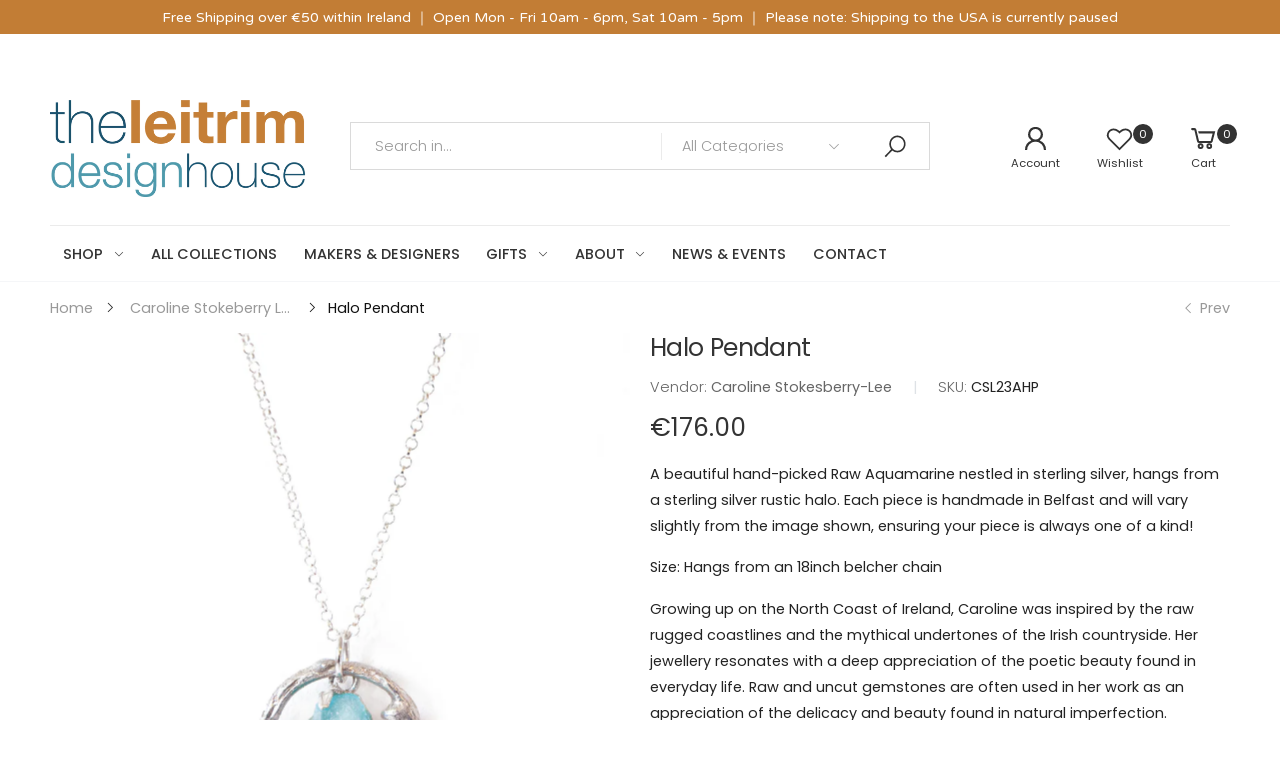

--- FILE ---
content_type: text/html; charset=utf-8
request_url: https://leitrimdesignhouse.ie/collections/caroline-stokeberry-lee/products/halo-pendant
body_size: 32072
content:
<!doctype html><html class="no-js" lang="en" dir="ltr">
  <head>


    <meta charset="utf-8">
    <meta http-equiv="X-UA-Compatible" content="IE=edge">
    <meta name="viewport" content="width=device-width, initial-scale=1.0, maximum-scale=5.0">
    <meta name="theme-color" content="#333333"><link rel="canonical" href="https://leitrimdesignhouse.ie/products/halo-pendant">

<link rel="preload" href="//leitrimdesignhouse.ie/cdn/shop/t/12/assets/style-speed.css?v=106847184977327334451767784639" as="style"><link rel="preload" href="//leitrimdesignhouse.ie/cdn/shop/t/12/assets/style.min.css?v=52810005113052941101682147479" as="style">
<link rel="preload" href="//leitrimdesignhouse.ie/cdn/shop/t/12/assets/theme.min.css?v=87170981884827825191682147479" as="style"><link rel="preload" href="//leitrimdesignhouse.ie/cdn/shop/t/12/assets/kiti-var.css?v=48575115632931466561682147479" as="style">

<noscript><link href="//leitrimdesignhouse.ie/cdn/shop/t/12/assets/swatch-color.css?v=87112208204652398511682147479" rel="stylesheet" type="text/css" media="all" /><link href="//leitrimdesignhouse.ie/cdn/shop/t/12/assets/molla-icon.css?v=176179438066325234261682147479" rel="stylesheet" type="text/css" media="all" /><link href="//leitrimdesignhouse.ie/cdn/shop/t/12/assets/theme.font.css?v=11468330226743857381767784639" rel="stylesheet" type="text/css" media="all" /></noscript><title>Halo Pendant&ndash; The Leitrim Design House</title><meta name="description" content="A beautiful hand-picked Raw Aquamarine nestled in sterling silver, hangs from a sterling silver rustic halo. Each piece is handmade in Belfast and will vary slightly from the image shown, ensuring your piece is always one of a kind! Size: Hangs from an 18inch belcher chain Growing up on the North Coast of Ireland, Caro"><meta name="author" content="The Leitrim Design House">
<!-- Favicon --><link rel="apple-touch-icon" sizes="180x180" href="//leitrimdesignhouse.ie/cdn/shop/files/favicon_180x180.jpg?v=1673389677"><link rel="icon" type="image/png" sizes="32x32" href="//leitrimdesignhouse.ie/cdn/shop/files/favicon_32x32.jpg?v=1673389677"><link rel="icon" type="image/png" sizes="16x16" href="//leitrimdesignhouse.ie/cdn/shop/files/favicon_16x16.jpg?v=1673389677"><link rel="mask-icon" href="//leitrimdesignhouse.ie/cdn/shop/files/safari-pinned-tab.svg?v=3061" color="#222222"><link rel="shortcut icon" href="//leitrimdesignhouse.ie/cdn/shop/files/favicon_48x48.jpg?v=1673389677"><meta name="keywords" content="Halo Pendant,Caroline Stokeberry Lee,For Her,Jewellery,Necklaces, Pendants &amp; Earrings,Whats New,aquamarine,birthstone,caroline stokesberry lee,For Her,Handmade Jewellery,Irish jewellery,Irish Jewelry,irish made,Jewellery,march birthstone,Mothers Day Gifts,necklace,Necklaces,Pendants &amp; Earrings,silver,silver necklace,The Leitrim Design House, leitrimdesignhouse.ie"/><meta property="og:site_name" content="The Leitrim Design House">
<meta property="og:url" content="https://leitrimdesignhouse.ie/products/halo-pendant">
<meta property="og:title" content="Halo Pendant">
<meta property="og:type" content="product">
<meta property="og:description" content="A beautiful hand-picked Raw Aquamarine nestled in sterling silver, hangs from a sterling silver rustic halo. Each piece is handmade in Belfast and will vary slightly from the image shown, ensuring your piece is always one of a kind! Size: Hangs from an 18inch belcher chain Growing up on the North Coast of Ireland, Caro"><meta property="og:price:amount" content="176.00">
<meta property="og:price:currency" content="EUR"><meta property="og:image" content="http://leitrimdesignhouse.ie/cdn/shop/files/Caroline7_1024x1024.jpg?v=1701775251"><meta property="og:image:secure_url" content="https://leitrimdesignhouse.ie/cdn/shop/files/Caroline7_1024x1024.jpg?v=1701775251"><meta name="twitter:site" content="@leitrimdesign?lang=en">
<meta name="twitter:card" content="summary_large_image">
<meta name="twitter:title" content="Halo Pendant">
<meta name="twitter:description" content="A beautiful hand-picked Raw Aquamarine nestled in sterling silver, hangs from a sterling silver rustic halo. Each piece is handmade in Belfast and will vary slightly from the image shown, ensuring your piece is always one of a kind! Size: Hangs from an 18inch belcher chain Growing up on the North Coast of Ireland, Caro"><link href="//leitrimdesignhouse.ie/cdn/shop/t/12/assets/style-speed.css?v=106847184977327334451767784639" rel="stylesheet" type="text/css" media="all"><link href="//leitrimdesignhouse.ie/cdn/shop/t/12/assets/style.min.css?v=52810005113052941101682147479" rel="stylesheet" type="text/css" media="all" /><link href="//leitrimdesignhouse.ie/cdn/shop/t/12/assets/theme.min.css?v=87170981884827825191682147479" rel="stylesheet" type="text/css" media="all" /><link href="//leitrimdesignhouse.ie/cdn/shop/t/12/assets/md_prd_card_grid.min.css?v=48418994189520521311682147479" rel="stylesheet" type="text/css" media="all" /><link id="custom-css" href="//leitrimdesignhouse.ie/cdn/shop/t/12/assets/kiti-var.css?v=48575115632931466561682147479" rel="stylesheet" type="text/css" media="all">
    <script>window.performance && window.performance.mark && window.performance.mark('shopify.content_for_header.start');</script><meta id="shopify-digital-wallet" name="shopify-digital-wallet" content="/50550341818/digital_wallets/dialog">
<meta name="shopify-checkout-api-token" content="7d04d67f51e01db224fddd82625a8b92">
<meta id="in-context-paypal-metadata" data-shop-id="50550341818" data-venmo-supported="false" data-environment="production" data-locale="en_US" data-paypal-v4="true" data-currency="EUR">
<link rel="alternate" type="application/json+oembed" href="https://leitrimdesignhouse.ie/products/halo-pendant.oembed">
<script async="async" src="/checkouts/internal/preloads.js?locale=en-IE"></script>
<link rel="preconnect" href="https://shop.app" crossorigin="anonymous">
<script async="async" src="https://shop.app/checkouts/internal/preloads.js?locale=en-IE&shop_id=50550341818" crossorigin="anonymous"></script>
<script id="apple-pay-shop-capabilities" type="application/json">{"shopId":50550341818,"countryCode":"IE","currencyCode":"EUR","merchantCapabilities":["supports3DS"],"merchantId":"gid:\/\/shopify\/Shop\/50550341818","merchantName":"The Leitrim Design House","requiredBillingContactFields":["postalAddress","email"],"requiredShippingContactFields":["postalAddress","email"],"shippingType":"shipping","supportedNetworks":["visa","maestro","masterCard","amex"],"total":{"type":"pending","label":"The Leitrim Design House","amount":"1.00"},"shopifyPaymentsEnabled":true,"supportsSubscriptions":true}</script>
<script id="shopify-features" type="application/json">{"accessToken":"7d04d67f51e01db224fddd82625a8b92","betas":["rich-media-storefront-analytics"],"domain":"leitrimdesignhouse.ie","predictiveSearch":true,"shopId":50550341818,"locale":"en"}</script>
<script>var Shopify = Shopify || {};
Shopify.shop = "leitrim-design-house.myshopify.com";
Shopify.locale = "en";
Shopify.currency = {"active":"EUR","rate":"1.0"};
Shopify.country = "IE";
Shopify.theme = {"name":"LDHCH NEW","id":148733296972,"schema_name":"Molla","schema_version":"2.0.0","theme_store_id":null,"role":"main"};
Shopify.theme.handle = "null";
Shopify.theme.style = {"id":null,"handle":null};
Shopify.cdnHost = "leitrimdesignhouse.ie/cdn";
Shopify.routes = Shopify.routes || {};
Shopify.routes.root = "/";</script>
<script type="module">!function(o){(o.Shopify=o.Shopify||{}).modules=!0}(window);</script>
<script>!function(o){function n(){var o=[];function n(){o.push(Array.prototype.slice.apply(arguments))}return n.q=o,n}var t=o.Shopify=o.Shopify||{};t.loadFeatures=n(),t.autoloadFeatures=n()}(window);</script>
<script>
  window.ShopifyPay = window.ShopifyPay || {};
  window.ShopifyPay.apiHost = "shop.app\/pay";
  window.ShopifyPay.redirectState = null;
</script>
<script id="shop-js-analytics" type="application/json">{"pageType":"product"}</script>
<script defer="defer" async type="module" src="//leitrimdesignhouse.ie/cdn/shopifycloud/shop-js/modules/v2/client.init-shop-cart-sync_BN7fPSNr.en.esm.js"></script>
<script defer="defer" async type="module" src="//leitrimdesignhouse.ie/cdn/shopifycloud/shop-js/modules/v2/chunk.common_Cbph3Kss.esm.js"></script>
<script defer="defer" async type="module" src="//leitrimdesignhouse.ie/cdn/shopifycloud/shop-js/modules/v2/chunk.modal_DKumMAJ1.esm.js"></script>
<script type="module">
  await import("//leitrimdesignhouse.ie/cdn/shopifycloud/shop-js/modules/v2/client.init-shop-cart-sync_BN7fPSNr.en.esm.js");
await import("//leitrimdesignhouse.ie/cdn/shopifycloud/shop-js/modules/v2/chunk.common_Cbph3Kss.esm.js");
await import("//leitrimdesignhouse.ie/cdn/shopifycloud/shop-js/modules/v2/chunk.modal_DKumMAJ1.esm.js");

  window.Shopify.SignInWithShop?.initShopCartSync?.({"fedCMEnabled":true,"windoidEnabled":true});

</script>
<script>
  window.Shopify = window.Shopify || {};
  if (!window.Shopify.featureAssets) window.Shopify.featureAssets = {};
  window.Shopify.featureAssets['shop-js'] = {"shop-cart-sync":["modules/v2/client.shop-cart-sync_CJVUk8Jm.en.esm.js","modules/v2/chunk.common_Cbph3Kss.esm.js","modules/v2/chunk.modal_DKumMAJ1.esm.js"],"init-fed-cm":["modules/v2/client.init-fed-cm_7Fvt41F4.en.esm.js","modules/v2/chunk.common_Cbph3Kss.esm.js","modules/v2/chunk.modal_DKumMAJ1.esm.js"],"init-shop-email-lookup-coordinator":["modules/v2/client.init-shop-email-lookup-coordinator_Cc088_bR.en.esm.js","modules/v2/chunk.common_Cbph3Kss.esm.js","modules/v2/chunk.modal_DKumMAJ1.esm.js"],"init-windoid":["modules/v2/client.init-windoid_hPopwJRj.en.esm.js","modules/v2/chunk.common_Cbph3Kss.esm.js","modules/v2/chunk.modal_DKumMAJ1.esm.js"],"shop-button":["modules/v2/client.shop-button_B0jaPSNF.en.esm.js","modules/v2/chunk.common_Cbph3Kss.esm.js","modules/v2/chunk.modal_DKumMAJ1.esm.js"],"shop-cash-offers":["modules/v2/client.shop-cash-offers_DPIskqss.en.esm.js","modules/v2/chunk.common_Cbph3Kss.esm.js","modules/v2/chunk.modal_DKumMAJ1.esm.js"],"shop-toast-manager":["modules/v2/client.shop-toast-manager_CK7RT69O.en.esm.js","modules/v2/chunk.common_Cbph3Kss.esm.js","modules/v2/chunk.modal_DKumMAJ1.esm.js"],"init-shop-cart-sync":["modules/v2/client.init-shop-cart-sync_BN7fPSNr.en.esm.js","modules/v2/chunk.common_Cbph3Kss.esm.js","modules/v2/chunk.modal_DKumMAJ1.esm.js"],"init-customer-accounts-sign-up":["modules/v2/client.init-customer-accounts-sign-up_CfPf4CXf.en.esm.js","modules/v2/client.shop-login-button_DeIztwXF.en.esm.js","modules/v2/chunk.common_Cbph3Kss.esm.js","modules/v2/chunk.modal_DKumMAJ1.esm.js"],"pay-button":["modules/v2/client.pay-button_CgIwFSYN.en.esm.js","modules/v2/chunk.common_Cbph3Kss.esm.js","modules/v2/chunk.modal_DKumMAJ1.esm.js"],"init-customer-accounts":["modules/v2/client.init-customer-accounts_DQ3x16JI.en.esm.js","modules/v2/client.shop-login-button_DeIztwXF.en.esm.js","modules/v2/chunk.common_Cbph3Kss.esm.js","modules/v2/chunk.modal_DKumMAJ1.esm.js"],"avatar":["modules/v2/client.avatar_BTnouDA3.en.esm.js"],"init-shop-for-new-customer-accounts":["modules/v2/client.init-shop-for-new-customer-accounts_CsZy_esa.en.esm.js","modules/v2/client.shop-login-button_DeIztwXF.en.esm.js","modules/v2/chunk.common_Cbph3Kss.esm.js","modules/v2/chunk.modal_DKumMAJ1.esm.js"],"shop-follow-button":["modules/v2/client.shop-follow-button_BRMJjgGd.en.esm.js","modules/v2/chunk.common_Cbph3Kss.esm.js","modules/v2/chunk.modal_DKumMAJ1.esm.js"],"checkout-modal":["modules/v2/client.checkout-modal_B9Drz_yf.en.esm.js","modules/v2/chunk.common_Cbph3Kss.esm.js","modules/v2/chunk.modal_DKumMAJ1.esm.js"],"shop-login-button":["modules/v2/client.shop-login-button_DeIztwXF.en.esm.js","modules/v2/chunk.common_Cbph3Kss.esm.js","modules/v2/chunk.modal_DKumMAJ1.esm.js"],"lead-capture":["modules/v2/client.lead-capture_DXYzFM3R.en.esm.js","modules/v2/chunk.common_Cbph3Kss.esm.js","modules/v2/chunk.modal_DKumMAJ1.esm.js"],"shop-login":["modules/v2/client.shop-login_CA5pJqmO.en.esm.js","modules/v2/chunk.common_Cbph3Kss.esm.js","modules/v2/chunk.modal_DKumMAJ1.esm.js"],"payment-terms":["modules/v2/client.payment-terms_BxzfvcZJ.en.esm.js","modules/v2/chunk.common_Cbph3Kss.esm.js","modules/v2/chunk.modal_DKumMAJ1.esm.js"]};
</script>
<script>(function() {
  var isLoaded = false;
  function asyncLoad() {
    if (isLoaded) return;
    isLoaded = true;
    var urls = ["https:\/\/gdprcdn.b-cdn.net\/js\/gdpr_cookie_consent.min.js?shop=leitrim-design-house.myshopify.com","https:\/\/inffuse.eventscalendar.co\/plugins\/shopify\/loader.js?app=calendar\u0026shop=leitrim-design-house.myshopify.com\u0026shop=leitrim-design-house.myshopify.com","https:\/\/chimpstatic.com\/mcjs-connected\/js\/users\/a207dd1d467601f90fcd7a4cb\/87b5b3906f225188aadaefa90.js?shop=leitrim-design-house.myshopify.com","https:\/\/cdn.hextom.com\/js\/quickannouncementbar.js?shop=leitrim-design-house.myshopify.com"];
    for (var i = 0; i < urls.length; i++) {
      var s = document.createElement('script');
      s.type = 'text/javascript';
      s.async = true;
      s.src = urls[i];
      var x = document.getElementsByTagName('script')[0];
      x.parentNode.insertBefore(s, x);
    }
  };
  if(window.attachEvent) {
    window.attachEvent('onload', asyncLoad);
  } else {
    window.addEventListener('load', asyncLoad, false);
  }
})();</script>
<script id="__st">var __st={"a":50550341818,"offset":0,"reqid":"ba18f22c-62a5-4cb3-9d0d-9f919c23a26f-1769909322","pageurl":"leitrimdesignhouse.ie\/collections\/caroline-stokeberry-lee\/products\/halo-pendant","u":"d7b4e2512f04","p":"product","rtyp":"product","rid":7228342862010};</script>
<script>window.ShopifyPaypalV4VisibilityTracking = true;</script>
<script id="captcha-bootstrap">!function(){'use strict';const t='contact',e='account',n='new_comment',o=[[t,t],['blogs',n],['comments',n],[t,'customer']],c=[[e,'customer_login'],[e,'guest_login'],[e,'recover_customer_password'],[e,'create_customer']],r=t=>t.map((([t,e])=>`form[action*='/${t}']:not([data-nocaptcha='true']) input[name='form_type'][value='${e}']`)).join(','),a=t=>()=>t?[...document.querySelectorAll(t)].map((t=>t.form)):[];function s(){const t=[...o],e=r(t);return a(e)}const i='password',u='form_key',d=['recaptcha-v3-token','g-recaptcha-response','h-captcha-response',i],f=()=>{try{return window.sessionStorage}catch{return}},m='__shopify_v',_=t=>t.elements[u];function p(t,e,n=!1){try{const o=window.sessionStorage,c=JSON.parse(o.getItem(e)),{data:r}=function(t){const{data:e,action:n}=t;return t[m]||n?{data:e,action:n}:{data:t,action:n}}(c);for(const[e,n]of Object.entries(r))t.elements[e]&&(t.elements[e].value=n);n&&o.removeItem(e)}catch(o){console.error('form repopulation failed',{error:o})}}const l='form_type',E='cptcha';function T(t){t.dataset[E]=!0}const w=window,h=w.document,L='Shopify',v='ce_forms',y='captcha';let A=!1;((t,e)=>{const n=(g='f06e6c50-85a8-45c8-87d0-21a2b65856fe',I='https://cdn.shopify.com/shopifycloud/storefront-forms-hcaptcha/ce_storefront_forms_captcha_hcaptcha.v1.5.2.iife.js',D={infoText:'Protected by hCaptcha',privacyText:'Privacy',termsText:'Terms'},(t,e,n)=>{const o=w[L][v],c=o.bindForm;if(c)return c(t,g,e,D).then(n);var r;o.q.push([[t,g,e,D],n]),r=I,A||(h.body.append(Object.assign(h.createElement('script'),{id:'captcha-provider',async:!0,src:r})),A=!0)});var g,I,D;w[L]=w[L]||{},w[L][v]=w[L][v]||{},w[L][v].q=[],w[L][y]=w[L][y]||{},w[L][y].protect=function(t,e){n(t,void 0,e),T(t)},Object.freeze(w[L][y]),function(t,e,n,w,h,L){const[v,y,A,g]=function(t,e,n){const i=e?o:[],u=t?c:[],d=[...i,...u],f=r(d),m=r(i),_=r(d.filter((([t,e])=>n.includes(e))));return[a(f),a(m),a(_),s()]}(w,h,L),I=t=>{const e=t.target;return e instanceof HTMLFormElement?e:e&&e.form},D=t=>v().includes(t);t.addEventListener('submit',(t=>{const e=I(t);if(!e)return;const n=D(e)&&!e.dataset.hcaptchaBound&&!e.dataset.recaptchaBound,o=_(e),c=g().includes(e)&&(!o||!o.value);(n||c)&&t.preventDefault(),c&&!n&&(function(t){try{if(!f())return;!function(t){const e=f();if(!e)return;const n=_(t);if(!n)return;const o=n.value;o&&e.removeItem(o)}(t);const e=Array.from(Array(32),(()=>Math.random().toString(36)[2])).join('');!function(t,e){_(t)||t.append(Object.assign(document.createElement('input'),{type:'hidden',name:u})),t.elements[u].value=e}(t,e),function(t,e){const n=f();if(!n)return;const o=[...t.querySelectorAll(`input[type='${i}']`)].map((({name:t})=>t)),c=[...d,...o],r={};for(const[a,s]of new FormData(t).entries())c.includes(a)||(r[a]=s);n.setItem(e,JSON.stringify({[m]:1,action:t.action,data:r}))}(t,e)}catch(e){console.error('failed to persist form',e)}}(e),e.submit())}));const S=(t,e)=>{t&&!t.dataset[E]&&(n(t,e.some((e=>e===t))),T(t))};for(const o of['focusin','change'])t.addEventListener(o,(t=>{const e=I(t);D(e)&&S(e,y())}));const B=e.get('form_key'),M=e.get(l),P=B&&M;t.addEventListener('DOMContentLoaded',(()=>{const t=y();if(P)for(const e of t)e.elements[l].value===M&&p(e,B);[...new Set([...A(),...v().filter((t=>'true'===t.dataset.shopifyCaptcha))])].forEach((e=>S(e,t)))}))}(h,new URLSearchParams(w.location.search),n,t,e,['guest_login'])})(!0,!0)}();</script>
<script integrity="sha256-4kQ18oKyAcykRKYeNunJcIwy7WH5gtpwJnB7kiuLZ1E=" data-source-attribution="shopify.loadfeatures" defer="defer" src="//leitrimdesignhouse.ie/cdn/shopifycloud/storefront/assets/storefront/load_feature-a0a9edcb.js" crossorigin="anonymous"></script>
<script crossorigin="anonymous" defer="defer" src="//leitrimdesignhouse.ie/cdn/shopifycloud/storefront/assets/shopify_pay/storefront-65b4c6d7.js?v=20250812"></script>
<script data-source-attribution="shopify.dynamic_checkout.dynamic.init">var Shopify=Shopify||{};Shopify.PaymentButton=Shopify.PaymentButton||{isStorefrontPortableWallets:!0,init:function(){window.Shopify.PaymentButton.init=function(){};var t=document.createElement("script");t.src="https://leitrimdesignhouse.ie/cdn/shopifycloud/portable-wallets/latest/portable-wallets.en.js",t.type="module",document.head.appendChild(t)}};
</script>
<script data-source-attribution="shopify.dynamic_checkout.buyer_consent">
  function portableWalletsHideBuyerConsent(e){var t=document.getElementById("shopify-buyer-consent"),n=document.getElementById("shopify-subscription-policy-button");t&&n&&(t.classList.add("hidden"),t.setAttribute("aria-hidden","true"),n.removeEventListener("click",e))}function portableWalletsShowBuyerConsent(e){var t=document.getElementById("shopify-buyer-consent"),n=document.getElementById("shopify-subscription-policy-button");t&&n&&(t.classList.remove("hidden"),t.removeAttribute("aria-hidden"),n.addEventListener("click",e))}window.Shopify?.PaymentButton&&(window.Shopify.PaymentButton.hideBuyerConsent=portableWalletsHideBuyerConsent,window.Shopify.PaymentButton.showBuyerConsent=portableWalletsShowBuyerConsent);
</script>
<script data-source-attribution="shopify.dynamic_checkout.cart.bootstrap">document.addEventListener("DOMContentLoaded",(function(){function t(){return document.querySelector("shopify-accelerated-checkout-cart, shopify-accelerated-checkout")}if(t())Shopify.PaymentButton.init();else{new MutationObserver((function(e,n){t()&&(Shopify.PaymentButton.init(),n.disconnect())})).observe(document.body,{childList:!0,subtree:!0})}}));
</script>
<link id="shopify-accelerated-checkout-styles" rel="stylesheet" media="screen" href="https://leitrimdesignhouse.ie/cdn/shopifycloud/portable-wallets/latest/accelerated-checkout-backwards-compat.css" crossorigin="anonymous">
<style id="shopify-accelerated-checkout-cart">
        #shopify-buyer-consent {
  margin-top: 1em;
  display: inline-block;
  width: 100%;
}

#shopify-buyer-consent.hidden {
  display: none;
}

#shopify-subscription-policy-button {
  background: none;
  border: none;
  padding: 0;
  text-decoration: underline;
  font-size: inherit;
  cursor: pointer;
}

#shopify-subscription-policy-button::before {
  box-shadow: none;
}

      </style>

<script>window.performance && window.performance.mark && window.performance.mark('shopify.content_for_header.end');</script>
<script>
// var worker = window.Worker ? new Worker('/tools/the4/worker.js') : null;
"undefined" == typeof window.$ && (window.$ = {});"undefined" == typeof window.Shopify && (window.Shopify = {});"undefined" == typeof Currency && (Kt_currency = {});const themeAlign = "ltr";var collection = {Crr : "caroline-stokeberry-lee" };var localStorageCurrency = null, goto = !0, optionValue = '', optionIndex = '', shopLocale = "en",groupsFilter = brands_icon = colorGroupFilter = currTags = currTags_handleize = collectionTags = iscollectionTags = fltSlider = new Array,currPage = 0, canonical_url = "https://leitrimdesignhouse.ie/products/halo-pendant", lazy_firstLoad = true;const product_id = 7228342862010,product_handle = "halo-pendant",shopURL = "https://leitrim-design-house.myshopify.com",createPagesByTheme =false,themeAjaxCart = true,templateName = "product",allPrdUrl = "\/collections\/all";dirBody =false;Shopify.themeName = "Molla";Shopify.root_url = '';Shopify.shop_url = 'https://leitrimdesignhouse.ie' + Shopify.root_url;Shopify.customer =false;Shopify.recoment = '/browsing_context_suggestions.json?source=geolocation_recommendation&currency[enabled]=true&currency[exclude]=EUR&language[enabled]=true&language[exclude]=en&';theme = { moneyFormat: "€{{amount}}",money_with_currency_format: "€{{amount}} EUR",money_format: "€{{amount}}",attrTheme: false,deliveryFormatDate: "dddd MM\/DD\/YYYY",cartAttributes: {},role: "true",timenow: { h: "8",i: "59",s: "60",timeNow: "2026/02/01",hNow: "01",iNow: "28",sNow: "42"},link_google_f: "//fonts.googleapis.com/css2?family=Jost:ital,wght@0,300;0,400;0,500;0,700;0,800;1,300;1,400;1,500;1,700;1,800&display=swap"};Kt_currency.format = "money_format";var shopCry = "EUR";window.setCookie=function(e,t,n,i,o){var r=new Date;r.setTime(r.getTime()+n*i*o*60*1e3);var g=0==o?1:"expires="+r.toUTCString();document.cookie=e+"="+t+";"+g+";path=/;SameSite=Lax"},window.getCookie=function(e){for(var t=e+"=",n=document.cookie.split(";"),i=0;i<n.length;i++){for(var o=n[i];" "==o.charAt(0);)o=o.substring(1);if(0==o.indexOf(t))return o.substring(t.length,o.length)}return""};theme.library = 6066107368774635763;theme.crr_library = localStorage.getItem('library') || '[]';theme.strings = {inStock: "In stock",outOfStock: "Out Of Stock",soldOut: "Sold out",qtyLabel: "Qty",addToCart: "Add to cart",addedToCart: "Has in cart",contact: "Contact",remove: "Remove",empty: "Your bag is currently empty.",cartItem: "You have \u003cspan class='text-bold'\u003e(1 item)\u003c\/span\u003e in your bag",cartItems: "You have \u003cspan class='text-bold'\u003e(2 items)\u003c\/span\u003e in your bag",cartItemText: "item",cartItemsText: "items",noimage: "\/\/leitrimdesignhouse.ie\/cdn\/shop\/t\/12\/assets\/noimage.gif?v=3061",cdday: "Days",cdhrs: "Hours",cdmin: "Minutes",cdsecs: "Seconds",nll_error_mesenger: "Could not connect to the registration server. Please try again later.",nll_success_mesenger: "THANK YOU FOR SUBSCRIBING!\u003c\/br\u003eUse the \u003cspan class=\"code\"\u003e\u003c\/span\u003e code to get a discount on the first purchase.",aspect_ratio: "1/1",search_dropdown_pages: "Pages",search_dropdown_articles: "Articles",search_dropdown_no_results: "Your search did not yield any results.",flt_range: "Range"};theme.productStrings = {sizeGuide: "Size guide",addToCart: "Add to cart",preOrder: "Pre order",selectOption: "Select options",soldOut: "Sold out",inStock: "In stock",outOfStock: "Out Of Stock",unavailable: "Unavailable",onlyLeft: "Only \u003cspan\u003e1\u003c\/span\u003e left",onSale: "Sale",stockMessage: ["Hurry! Only "," left in stock."],label_select: "Select a ",viewMoreVariants: "More",addToWishlist: "Add to Wishlist",viewWishlist: "View my Wishlist"};theme.function = {searchAjax: true,searchByCollection: true,searchAjaxTypes: "product,page,article,collection",vrsgallery: false,quickshop: null,quickview: true,use_thumb_hidden_on_mb: false,productImgType: "normal",productOptionStyle: [{'name': "Color",'style': "combobox",'color_watched': true,'op_attach': false,'op_pre_select': false},{'name': "Size",'style': "not_select square",'color_watched': false,'op_attach': false,'op_pre_select': false},{'name': "",'style': "combobox",'color_watched': false,'op_attach': false,'op_pre_select': false},{'name': "",'style': "combobox",'color_watched': false,'op_attach': false,'op_pre_select': false},{'name': "",'style': "combobox",'color_watched': false,'op_attach': false,'op_pre_select': false}],productGridOptionStyle: [{'name': "Color",'style': "circle _small",'color_watched': true, 'sw_style': "color"},{'name': "Size",'style': "list list_1",'color_watched': false, 'sw_style': "color"},{'name': "",'style': "list list_1",'color_watched': false, 'sw_style': "color"},{'name': "",'style': "list list_1",'color_watched': false, 'sw_style': "color"},{'name': "",'style': "list list_1",'color_watched': false, 'sw_style': "color"}],photoZoom: true,nll_ajax: false,ajax_cart: true,threshold_cart: "Spend #more to receive free shipping",type_ajax_cart: "drawer",ajax_cart_page: true,sticky_icon_cart: null, textInListShipping: " on order over ",textInListShippingMax: " on order under ",product_delivery: {offSaturday: true,offSunday: true,offDays: ["23\/12\/****","24\/12\/****","01\/01\/****"],fromDate: 10,toDate: 15 },countdown_timezone: false,timezone: 'GMT',variantsLoad: false};theme.compare = { remove: "Remove",clear_all: "Clear All",mini_title: "Compare"};theme.wishlist = {login: "\/account\/login",type: "local",page: "\/pages\/wishlist",page_local: "\/pages\/wishlist-local",add: "Add to Wishlist",view: "View my Wishlist",list: [],nitro_list: []};theme.suggest = {enable: false, collection_opj: "",delay_time: 7000,show_time: 7600,use_fake_location: true,arr_fake_location: ["Melbourne, Australia","Washington","Nevada"]};theme.asset_url = function(lib) {return '//leitrimdesignhouse.ie/cdn/shop/t/12/assets/theme.min.js?v=142235507253762918961682147479'.replace('theme.min.js', lib);}
</script><!-- Facebook Pixel Code -->
<script>
!function(f,b,e,v,n,t,s)
{if(f.fbq)return;n=f.fbq=function(){n.callMethod?
n.callMethod.apply(n,arguments):n.queue.push(arguments)};
if(!f._fbq)f._fbq=n;n.push=n;n.loaded=!0;n.version='2.0';
n.queue=[];t=b.createElement(e);t.async=!0;
t.src=v;s=b.getElementsByTagName(e)[0];
s.parentNode.insertBefore(t,s)}(window,document,'script',
'https://connect.facebook.net/en_US/fbevents.js');
fbq('init', '1466520207620912');
fbq('track', 'PageView');
</script>
<noscript>
<img height="1" width="1"
src="https://www.facebook.com/tr?id=1466520207620912&ev=PageView
&noscript=1"/>
</noscript>
<!-- End Facebook Pixel Code -->  
  <link href="https://monorail-edge.shopifysvc.com" rel="dns-prefetch">
<script>(function(){if ("sendBeacon" in navigator && "performance" in window) {try {var session_token_from_headers = performance.getEntriesByType('navigation')[0].serverTiming.find(x => x.name == '_s').description;} catch {var session_token_from_headers = undefined;}var session_cookie_matches = document.cookie.match(/_shopify_s=([^;]*)/);var session_token_from_cookie = session_cookie_matches && session_cookie_matches.length === 2 ? session_cookie_matches[1] : "";var session_token = session_token_from_headers || session_token_from_cookie || "";function handle_abandonment_event(e) {var entries = performance.getEntries().filter(function(entry) {return /monorail-edge.shopifysvc.com/.test(entry.name);});if (!window.abandonment_tracked && entries.length === 0) {window.abandonment_tracked = true;var currentMs = Date.now();var navigation_start = performance.timing.navigationStart;var payload = {shop_id: 50550341818,url: window.location.href,navigation_start,duration: currentMs - navigation_start,session_token,page_type: "product"};window.navigator.sendBeacon("https://monorail-edge.shopifysvc.com/v1/produce", JSON.stringify({schema_id: "online_store_buyer_site_abandonment/1.1",payload: payload,metadata: {event_created_at_ms: currentMs,event_sent_at_ms: currentMs}}));}}window.addEventListener('pagehide', handle_abandonment_event);}}());</script>
<script id="web-pixels-manager-setup">(function e(e,d,r,n,o){if(void 0===o&&(o={}),!Boolean(null===(a=null===(i=window.Shopify)||void 0===i?void 0:i.analytics)||void 0===a?void 0:a.replayQueue)){var i,a;window.Shopify=window.Shopify||{};var t=window.Shopify;t.analytics=t.analytics||{};var s=t.analytics;s.replayQueue=[],s.publish=function(e,d,r){return s.replayQueue.push([e,d,r]),!0};try{self.performance.mark("wpm:start")}catch(e){}var l=function(){var e={modern:/Edge?\/(1{2}[4-9]|1[2-9]\d|[2-9]\d{2}|\d{4,})\.\d+(\.\d+|)|Firefox\/(1{2}[4-9]|1[2-9]\d|[2-9]\d{2}|\d{4,})\.\d+(\.\d+|)|Chrom(ium|e)\/(9{2}|\d{3,})\.\d+(\.\d+|)|(Maci|X1{2}).+ Version\/(15\.\d+|(1[6-9]|[2-9]\d|\d{3,})\.\d+)([,.]\d+|)( \(\w+\)|)( Mobile\/\w+|) Safari\/|Chrome.+OPR\/(9{2}|\d{3,})\.\d+\.\d+|(CPU[ +]OS|iPhone[ +]OS|CPU[ +]iPhone|CPU IPhone OS|CPU iPad OS)[ +]+(15[._]\d+|(1[6-9]|[2-9]\d|\d{3,})[._]\d+)([._]\d+|)|Android:?[ /-](13[3-9]|1[4-9]\d|[2-9]\d{2}|\d{4,})(\.\d+|)(\.\d+|)|Android.+Firefox\/(13[5-9]|1[4-9]\d|[2-9]\d{2}|\d{4,})\.\d+(\.\d+|)|Android.+Chrom(ium|e)\/(13[3-9]|1[4-9]\d|[2-9]\d{2}|\d{4,})\.\d+(\.\d+|)|SamsungBrowser\/([2-9]\d|\d{3,})\.\d+/,legacy:/Edge?\/(1[6-9]|[2-9]\d|\d{3,})\.\d+(\.\d+|)|Firefox\/(5[4-9]|[6-9]\d|\d{3,})\.\d+(\.\d+|)|Chrom(ium|e)\/(5[1-9]|[6-9]\d|\d{3,})\.\d+(\.\d+|)([\d.]+$|.*Safari\/(?![\d.]+ Edge\/[\d.]+$))|(Maci|X1{2}).+ Version\/(10\.\d+|(1[1-9]|[2-9]\d|\d{3,})\.\d+)([,.]\d+|)( \(\w+\)|)( Mobile\/\w+|) Safari\/|Chrome.+OPR\/(3[89]|[4-9]\d|\d{3,})\.\d+\.\d+|(CPU[ +]OS|iPhone[ +]OS|CPU[ +]iPhone|CPU IPhone OS|CPU iPad OS)[ +]+(10[._]\d+|(1[1-9]|[2-9]\d|\d{3,})[._]\d+)([._]\d+|)|Android:?[ /-](13[3-9]|1[4-9]\d|[2-9]\d{2}|\d{4,})(\.\d+|)(\.\d+|)|Mobile Safari.+OPR\/([89]\d|\d{3,})\.\d+\.\d+|Android.+Firefox\/(13[5-9]|1[4-9]\d|[2-9]\d{2}|\d{4,})\.\d+(\.\d+|)|Android.+Chrom(ium|e)\/(13[3-9]|1[4-9]\d|[2-9]\d{2}|\d{4,})\.\d+(\.\d+|)|Android.+(UC? ?Browser|UCWEB|U3)[ /]?(15\.([5-9]|\d{2,})|(1[6-9]|[2-9]\d|\d{3,})\.\d+)\.\d+|SamsungBrowser\/(5\.\d+|([6-9]|\d{2,})\.\d+)|Android.+MQ{2}Browser\/(14(\.(9|\d{2,})|)|(1[5-9]|[2-9]\d|\d{3,})(\.\d+|))(\.\d+|)|K[Aa][Ii]OS\/(3\.\d+|([4-9]|\d{2,})\.\d+)(\.\d+|)/},d=e.modern,r=e.legacy,n=navigator.userAgent;return n.match(d)?"modern":n.match(r)?"legacy":"unknown"}(),u="modern"===l?"modern":"legacy",c=(null!=n?n:{modern:"",legacy:""})[u],f=function(e){return[e.baseUrl,"/wpm","/b",e.hashVersion,"modern"===e.buildTarget?"m":"l",".js"].join("")}({baseUrl:d,hashVersion:r,buildTarget:u}),m=function(e){var d=e.version,r=e.bundleTarget,n=e.surface,o=e.pageUrl,i=e.monorailEndpoint;return{emit:function(e){var a=e.status,t=e.errorMsg,s=(new Date).getTime(),l=JSON.stringify({metadata:{event_sent_at_ms:s},events:[{schema_id:"web_pixels_manager_load/3.1",payload:{version:d,bundle_target:r,page_url:o,status:a,surface:n,error_msg:t},metadata:{event_created_at_ms:s}}]});if(!i)return console&&console.warn&&console.warn("[Web Pixels Manager] No Monorail endpoint provided, skipping logging."),!1;try{return self.navigator.sendBeacon.bind(self.navigator)(i,l)}catch(e){}var u=new XMLHttpRequest;try{return u.open("POST",i,!0),u.setRequestHeader("Content-Type","text/plain"),u.send(l),!0}catch(e){return console&&console.warn&&console.warn("[Web Pixels Manager] Got an unhandled error while logging to Monorail."),!1}}}}({version:r,bundleTarget:l,surface:e.surface,pageUrl:self.location.href,monorailEndpoint:e.monorailEndpoint});try{o.browserTarget=l,function(e){var d=e.src,r=e.async,n=void 0===r||r,o=e.onload,i=e.onerror,a=e.sri,t=e.scriptDataAttributes,s=void 0===t?{}:t,l=document.createElement("script"),u=document.querySelector("head"),c=document.querySelector("body");if(l.async=n,l.src=d,a&&(l.integrity=a,l.crossOrigin="anonymous"),s)for(var f in s)if(Object.prototype.hasOwnProperty.call(s,f))try{l.dataset[f]=s[f]}catch(e){}if(o&&l.addEventListener("load",o),i&&l.addEventListener("error",i),u)u.appendChild(l);else{if(!c)throw new Error("Did not find a head or body element to append the script");c.appendChild(l)}}({src:f,async:!0,onload:function(){if(!function(){var e,d;return Boolean(null===(d=null===(e=window.Shopify)||void 0===e?void 0:e.analytics)||void 0===d?void 0:d.initialized)}()){var d=window.webPixelsManager.init(e)||void 0;if(d){var r=window.Shopify.analytics;r.replayQueue.forEach((function(e){var r=e[0],n=e[1],o=e[2];d.publishCustomEvent(r,n,o)})),r.replayQueue=[],r.publish=d.publishCustomEvent,r.visitor=d.visitor,r.initialized=!0}}},onerror:function(){return m.emit({status:"failed",errorMsg:"".concat(f," has failed to load")})},sri:function(e){var d=/^sha384-[A-Za-z0-9+/=]+$/;return"string"==typeof e&&d.test(e)}(c)?c:"",scriptDataAttributes:o}),m.emit({status:"loading"})}catch(e){m.emit({status:"failed",errorMsg:(null==e?void 0:e.message)||"Unknown error"})}}})({shopId: 50550341818,storefrontBaseUrl: "https://leitrimdesignhouse.ie",extensionsBaseUrl: "https://extensions.shopifycdn.com/cdn/shopifycloud/web-pixels-manager",monorailEndpoint: "https://monorail-edge.shopifysvc.com/unstable/produce_batch",surface: "storefront-renderer",enabledBetaFlags: ["2dca8a86"],webPixelsConfigList: [{"id":"904692044","configuration":"{\"config\":\"{\\\"pixel_id\\\":\\\"G-TTP957MSMD\\\",\\\"gtag_events\\\":[{\\\"type\\\":\\\"purchase\\\",\\\"action_label\\\":\\\"G-TTP957MSMD\\\"},{\\\"type\\\":\\\"page_view\\\",\\\"action_label\\\":\\\"G-TTP957MSMD\\\"},{\\\"type\\\":\\\"view_item\\\",\\\"action_label\\\":\\\"G-TTP957MSMD\\\"},{\\\"type\\\":\\\"search\\\",\\\"action_label\\\":\\\"G-TTP957MSMD\\\"},{\\\"type\\\":\\\"add_to_cart\\\",\\\"action_label\\\":\\\"G-TTP957MSMD\\\"},{\\\"type\\\":\\\"begin_checkout\\\",\\\"action_label\\\":\\\"G-TTP957MSMD\\\"},{\\\"type\\\":\\\"add_payment_info\\\",\\\"action_label\\\":\\\"G-TTP957MSMD\\\"}],\\\"enable_monitoring_mode\\\":false}\"}","eventPayloadVersion":"v1","runtimeContext":"OPEN","scriptVersion":"b2a88bafab3e21179ed38636efcd8a93","type":"APP","apiClientId":1780363,"privacyPurposes":[],"dataSharingAdjustments":{"protectedCustomerApprovalScopes":["read_customer_address","read_customer_email","read_customer_name","read_customer_personal_data","read_customer_phone"]}},{"id":"329974092","configuration":"{\"pixel_id\":\"420977322499515\",\"pixel_type\":\"facebook_pixel\",\"metaapp_system_user_token\":\"-\"}","eventPayloadVersion":"v1","runtimeContext":"OPEN","scriptVersion":"ca16bc87fe92b6042fbaa3acc2fbdaa6","type":"APP","apiClientId":2329312,"privacyPurposes":["ANALYTICS","MARKETING","SALE_OF_DATA"],"dataSharingAdjustments":{"protectedCustomerApprovalScopes":["read_customer_address","read_customer_email","read_customer_name","read_customer_personal_data","read_customer_phone"]}},{"id":"shopify-app-pixel","configuration":"{}","eventPayloadVersion":"v1","runtimeContext":"STRICT","scriptVersion":"0450","apiClientId":"shopify-pixel","type":"APP","privacyPurposes":["ANALYTICS","MARKETING"]},{"id":"shopify-custom-pixel","eventPayloadVersion":"v1","runtimeContext":"LAX","scriptVersion":"0450","apiClientId":"shopify-pixel","type":"CUSTOM","privacyPurposes":["ANALYTICS","MARKETING"]}],isMerchantRequest: false,initData: {"shop":{"name":"The Leitrim Design House","paymentSettings":{"currencyCode":"EUR"},"myshopifyDomain":"leitrim-design-house.myshopify.com","countryCode":"IE","storefrontUrl":"https:\/\/leitrimdesignhouse.ie"},"customer":null,"cart":null,"checkout":null,"productVariants":[{"price":{"amount":176.0,"currencyCode":"EUR"},"product":{"title":"Halo Pendant","vendor":"Caroline Stokesberry-Lee","id":"7228342862010","untranslatedTitle":"Halo Pendant","url":"\/products\/halo-pendant","type":"Necklace"},"id":"41896595292346","image":{"src":"\/\/leitrimdesignhouse.ie\/cdn\/shop\/files\/Caroline7.jpg?v=1701775251"},"sku":"CSL23AHP","title":"Default Title","untranslatedTitle":"Default Title"}],"purchasingCompany":null},},"https://leitrimdesignhouse.ie/cdn","1d2a099fw23dfb22ep557258f5m7a2edbae",{"modern":"","legacy":""},{"shopId":"50550341818","storefrontBaseUrl":"https:\/\/leitrimdesignhouse.ie","extensionBaseUrl":"https:\/\/extensions.shopifycdn.com\/cdn\/shopifycloud\/web-pixels-manager","surface":"storefront-renderer","enabledBetaFlags":"[\"2dca8a86\"]","isMerchantRequest":"false","hashVersion":"1d2a099fw23dfb22ep557258f5m7a2edbae","publish":"custom","events":"[[\"page_viewed\",{}],[\"product_viewed\",{\"productVariant\":{\"price\":{\"amount\":176.0,\"currencyCode\":\"EUR\"},\"product\":{\"title\":\"Halo Pendant\",\"vendor\":\"Caroline Stokesberry-Lee\",\"id\":\"7228342862010\",\"untranslatedTitle\":\"Halo Pendant\",\"url\":\"\/products\/halo-pendant\",\"type\":\"Necklace\"},\"id\":\"41896595292346\",\"image\":{\"src\":\"\/\/leitrimdesignhouse.ie\/cdn\/shop\/files\/Caroline7.jpg?v=1701775251\"},\"sku\":\"CSL23AHP\",\"title\":\"Default Title\",\"untranslatedTitle\":\"Default Title\"}}]]"});</script><script>
  window.ShopifyAnalytics = window.ShopifyAnalytics || {};
  window.ShopifyAnalytics.meta = window.ShopifyAnalytics.meta || {};
  window.ShopifyAnalytics.meta.currency = 'EUR';
  var meta = {"product":{"id":7228342862010,"gid":"gid:\/\/shopify\/Product\/7228342862010","vendor":"Caroline Stokesberry-Lee","type":"Necklace","handle":"halo-pendant","variants":[{"id":41896595292346,"price":17600,"name":"Halo Pendant","public_title":null,"sku":"CSL23AHP"}],"remote":false},"page":{"pageType":"product","resourceType":"product","resourceId":7228342862010,"requestId":"ba18f22c-62a5-4cb3-9d0d-9f919c23a26f-1769909322"}};
  for (var attr in meta) {
    window.ShopifyAnalytics.meta[attr] = meta[attr];
  }
</script>
<script class="analytics">
  (function () {
    var customDocumentWrite = function(content) {
      var jquery = null;

      if (window.jQuery) {
        jquery = window.jQuery;
      } else if (window.Checkout && window.Checkout.$) {
        jquery = window.Checkout.$;
      }

      if (jquery) {
        jquery('body').append(content);
      }
    };

    var hasLoggedConversion = function(token) {
      if (token) {
        return document.cookie.indexOf('loggedConversion=' + token) !== -1;
      }
      return false;
    }

    var setCookieIfConversion = function(token) {
      if (token) {
        var twoMonthsFromNow = new Date(Date.now());
        twoMonthsFromNow.setMonth(twoMonthsFromNow.getMonth() + 2);

        document.cookie = 'loggedConversion=' + token + '; expires=' + twoMonthsFromNow;
      }
    }

    var trekkie = window.ShopifyAnalytics.lib = window.trekkie = window.trekkie || [];
    if (trekkie.integrations) {
      return;
    }
    trekkie.methods = [
      'identify',
      'page',
      'ready',
      'track',
      'trackForm',
      'trackLink'
    ];
    trekkie.factory = function(method) {
      return function() {
        var args = Array.prototype.slice.call(arguments);
        args.unshift(method);
        trekkie.push(args);
        return trekkie;
      };
    };
    for (var i = 0; i < trekkie.methods.length; i++) {
      var key = trekkie.methods[i];
      trekkie[key] = trekkie.factory(key);
    }
    trekkie.load = function(config) {
      trekkie.config = config || {};
      trekkie.config.initialDocumentCookie = document.cookie;
      var first = document.getElementsByTagName('script')[0];
      var script = document.createElement('script');
      script.type = 'text/javascript';
      script.onerror = function(e) {
        var scriptFallback = document.createElement('script');
        scriptFallback.type = 'text/javascript';
        scriptFallback.onerror = function(error) {
                var Monorail = {
      produce: function produce(monorailDomain, schemaId, payload) {
        var currentMs = new Date().getTime();
        var event = {
          schema_id: schemaId,
          payload: payload,
          metadata: {
            event_created_at_ms: currentMs,
            event_sent_at_ms: currentMs
          }
        };
        return Monorail.sendRequest("https://" + monorailDomain + "/v1/produce", JSON.stringify(event));
      },
      sendRequest: function sendRequest(endpointUrl, payload) {
        // Try the sendBeacon API
        if (window && window.navigator && typeof window.navigator.sendBeacon === 'function' && typeof window.Blob === 'function' && !Monorail.isIos12()) {
          var blobData = new window.Blob([payload], {
            type: 'text/plain'
          });

          if (window.navigator.sendBeacon(endpointUrl, blobData)) {
            return true;
          } // sendBeacon was not successful

        } // XHR beacon

        var xhr = new XMLHttpRequest();

        try {
          xhr.open('POST', endpointUrl);
          xhr.setRequestHeader('Content-Type', 'text/plain');
          xhr.send(payload);
        } catch (e) {
          console.log(e);
        }

        return false;
      },
      isIos12: function isIos12() {
        return window.navigator.userAgent.lastIndexOf('iPhone; CPU iPhone OS 12_') !== -1 || window.navigator.userAgent.lastIndexOf('iPad; CPU OS 12_') !== -1;
      }
    };
    Monorail.produce('monorail-edge.shopifysvc.com',
      'trekkie_storefront_load_errors/1.1',
      {shop_id: 50550341818,
      theme_id: 148733296972,
      app_name: "storefront",
      context_url: window.location.href,
      source_url: "//leitrimdesignhouse.ie/cdn/s/trekkie.storefront.c59ea00e0474b293ae6629561379568a2d7c4bba.min.js"});

        };
        scriptFallback.async = true;
        scriptFallback.src = '//leitrimdesignhouse.ie/cdn/s/trekkie.storefront.c59ea00e0474b293ae6629561379568a2d7c4bba.min.js';
        first.parentNode.insertBefore(scriptFallback, first);
      };
      script.async = true;
      script.src = '//leitrimdesignhouse.ie/cdn/s/trekkie.storefront.c59ea00e0474b293ae6629561379568a2d7c4bba.min.js';
      first.parentNode.insertBefore(script, first);
    };
    trekkie.load(
      {"Trekkie":{"appName":"storefront","development":false,"defaultAttributes":{"shopId":50550341818,"isMerchantRequest":null,"themeId":148733296972,"themeCityHash":"5637211466718242754","contentLanguage":"en","currency":"EUR","eventMetadataId":"482dadd1-814d-4ffb-b551-e7b37d663293"},"isServerSideCookieWritingEnabled":true,"monorailRegion":"shop_domain","enabledBetaFlags":["65f19447","b5387b81"]},"Session Attribution":{},"S2S":{"facebookCapiEnabled":true,"source":"trekkie-storefront-renderer","apiClientId":580111}}
    );

    var loaded = false;
    trekkie.ready(function() {
      if (loaded) return;
      loaded = true;

      window.ShopifyAnalytics.lib = window.trekkie;

      var originalDocumentWrite = document.write;
      document.write = customDocumentWrite;
      try { window.ShopifyAnalytics.merchantGoogleAnalytics.call(this); } catch(error) {};
      document.write = originalDocumentWrite;

      window.ShopifyAnalytics.lib.page(null,{"pageType":"product","resourceType":"product","resourceId":7228342862010,"requestId":"ba18f22c-62a5-4cb3-9d0d-9f919c23a26f-1769909322","shopifyEmitted":true});

      var match = window.location.pathname.match(/checkouts\/(.+)\/(thank_you|post_purchase)/)
      var token = match? match[1]: undefined;
      if (!hasLoggedConversion(token)) {
        setCookieIfConversion(token);
        window.ShopifyAnalytics.lib.track("Viewed Product",{"currency":"EUR","variantId":41896595292346,"productId":7228342862010,"productGid":"gid:\/\/shopify\/Product\/7228342862010","name":"Halo Pendant","price":"176.00","sku":"CSL23AHP","brand":"Caroline Stokesberry-Lee","variant":null,"category":"Necklace","nonInteraction":true,"remote":false},undefined,undefined,{"shopifyEmitted":true});
      window.ShopifyAnalytics.lib.track("monorail:\/\/trekkie_storefront_viewed_product\/1.1",{"currency":"EUR","variantId":41896595292346,"productId":7228342862010,"productGid":"gid:\/\/shopify\/Product\/7228342862010","name":"Halo Pendant","price":"176.00","sku":"CSL23AHP","brand":"Caroline Stokesberry-Lee","variant":null,"category":"Necklace","nonInteraction":true,"remote":false,"referer":"https:\/\/leitrimdesignhouse.ie\/collections\/caroline-stokeberry-lee\/products\/halo-pendant"});
      }
    });


        var eventsListenerScript = document.createElement('script');
        eventsListenerScript.async = true;
        eventsListenerScript.src = "//leitrimdesignhouse.ie/cdn/shopifycloud/storefront/assets/shop_events_listener-3da45d37.js";
        document.getElementsByTagName('head')[0].appendChild(eventsListenerScript);

})();</script>
  <script>
  if (!window.ga || (window.ga && typeof window.ga !== 'function')) {
    window.ga = function ga() {
      (window.ga.q = window.ga.q || []).push(arguments);
      if (window.Shopify && window.Shopify.analytics && typeof window.Shopify.analytics.publish === 'function') {
        window.Shopify.analytics.publish("ga_stub_called", {}, {sendTo: "google_osp_migration"});
      }
      console.error("Shopify's Google Analytics stub called with:", Array.from(arguments), "\nSee https://help.shopify.com/manual/promoting-marketing/pixels/pixel-migration#google for more information.");
    };
    if (window.Shopify && window.Shopify.analytics && typeof window.Shopify.analytics.publish === 'function') {
      window.Shopify.analytics.publish("ga_stub_initialized", {}, {sendTo: "google_osp_migration"});
    }
  }
</script>
<script
  defer
  src="https://leitrimdesignhouse.ie/cdn/shopifycloud/perf-kit/shopify-perf-kit-3.1.0.min.js"
  data-application="storefront-renderer"
  data-shop-id="50550341818"
  data-render-region="gcp-us-east1"
  data-page-type="product"
  data-theme-instance-id="148733296972"
  data-theme-name="Molla"
  data-theme-version="2.0.0"
  data-monorail-region="shop_domain"
  data-resource-timing-sampling-rate="10"
  data-shs="true"
  data-shs-beacon="true"
  data-shs-export-with-fetch="true"
  data-shs-logs-sample-rate="1"
  data-shs-beacon-endpoint="https://leitrimdesignhouse.ie/api/collect"
></script>
</head>
  <body class="template-product halo-pendant is-cover" grid-info="text-center" grid-name-opt="false" grid-ol-first-opt="false" grid-flash="02"><svg xmlns="http://www.w3.org/2000/svg" class="d-none" id="sprites-icon-system">
  <defs>
    <path id="icon-bars" d="M 4 7 L 4 9 L 28 9 L 28 7 Z M 4 15 L 4 17 L 28 17 L 28 15 Z M 4 23 L 4 25 L 28 25 L 28 23 Z"/><path id="icon-cart" d="M3.42,4.41a1.19,1.19,0,0,0,0,2.37h2.5L8.87,19.22A2.25,2.25,0,0,0,11.05,21H23.94a2.22,2.22,0,0,0,2.14-1.74L29,8H10.17l.56,2.37H26.08l-2.14,8.29H11.05L8.1,6.19A2.25,2.25,0,0,0,5.92,4.41ZM22.36,21.24a3.18,3.18,0,1,0,3.18,3.17A3.19,3.19,0,0,0,22.36,21.24Zm-9.53,0A3.18,3.18,0,1,0,16,24.41,3.19,3.19,0,0,0,12.83,21.24Zm0,2.11a1.06,1.06,0,1,1-1.06,1.06A1,1,0,0,1,12.83,23.35Zm9.53,0a1.06,1.06,0,1,1-1.06,1.06A1,1,0,0,1,22.36,23.35Z"/><path id="icon-search" d="M 19 3 C 13.488281 3 9 7.488281 9 13 C 9 15.394531 9.839844 17.589844 11.25 19.3125 L 3.28125 27.28125 L 4.71875 28.71875 L 12.6875 20.75 C 14.410156 22.160156 16.605469 23 19 23 C 24.511719 23 29 18.511719 29 13 C 29 7.488281 24.511719 3 19 3 Z M 19 5 C 23.429688 5 27 8.570313 27 13 C 27 17.429688 23.429688 21 19 21 C 14.570313 21 11 17.429688 11 13 C 11 8.570313 14.570313 5 19 5 Z"/><path id="icon-compare" d="M 23 3 L 23 7 L 18.40625 7 L 18.125 7.5 L 14.5 13.96875 L 10.59375 7 L 4 7 L 4 9 L 9.40625 9 L 13.34375 16 L 9.40625 23 L 4 23 L 4 25 L 10.59375 25 L 19.59375 9 L 23 9 L 23 13 L 28 8 Z M 16.78125 18 L 15.625 20.0625 L 18.40625 25 L 23 25 L 23 29 L 28 24 L 23 19 L 23 23 L 19.59375 23 Z"/><path id="icon-wishlist" d="M 9.5 5 C 5.363281 5 2 8.402344 2 12.5 C 2 13.929688 2.648438 15.167969 3.25 16.0625 C 3.851563 16.957031 4.46875 17.53125 4.46875 17.53125 L 15.28125 28.375 L 16 29.09375 L 16.71875 28.375 L 27.53125 17.53125 C 27.53125 17.53125 30 15.355469 30 12.5 C 30 8.402344 26.636719 5 22.5 5 C 19.066406 5 16.855469 7.066406 16 7.9375 C 15.144531 7.066406 12.933594 5 9.5 5 Z M 9.5 7 C 12.488281 7 15.25 9.90625 15.25 9.90625 L 16 10.75 L 16.75 9.90625 C 16.75 9.90625 19.511719 7 22.5 7 C 25.542969 7 28 9.496094 28 12.5 C 28 14.042969 26.125 16.125 26.125 16.125 L 16 26.25 L 5.875 16.125 C 5.875 16.125 5.390625 15.660156 4.90625 14.9375 C 4.421875 14.214844 4 13.273438 4 12.5 C 4 9.496094 6.457031 7 9.5 7 Z"/><path id="icon-user" d="M16,3.19a8.16,8.16,0,0,0-4.55,14.92,11.69,11.69,0,0,0-7.1,10.7H6.68a9.32,9.32,0,0,1,18.64,0h2.33a11.69,11.69,0,0,0-7.1-10.7A8.16,8.16,0,0,0,16,3.19Zm0,2.33a5.82,5.82,0,1,1-5.82,5.82A5.8,5.8,0,0,1,16,5.52Z"/><path id="icon-filter" d="M 5 4 L 5 6.34375 L 5.21875 6.625 L 13 16.34375 L 13 28 L 14.59375 26.8125 L 18.59375 23.8125 L 19 23.5 L 19 16.34375 L 26.78125 6.625 L 27 6.34375 L 27 4 Z M 7.28125 6 L 24.71875 6 L 17.53125 15 L 14.46875 15 Z M 15 17 L 17 17 L 17 22.5 L 15 24 Z"/>
  </defs>
</svg><div id="bg-overlay"></div>
    <div class="content_for_page"><div id="shopify-section-header-02" class="shopify-section"><!-- header.liquid --><style data-shopify>.header.style-02 .block-info {font-size: 1.4rem;}.header.style-02 .box-search .search {color: #999999;font-weight: 300;}.header.style-02 .box-search .search::placeholder {color: #999999;}.header.style-02 .box-search .search:-ms-input-placeholder {color: #999999;}.header.style-02 .box-search .search::-ms-input-placeholder {color: #999999;}.header.style-02 .block-search .iconSearchDrop {position: relative;opacity: 1;filter: alpha(opacity=100);visibility: visible;z-index: 5;}.header.style-02 .block-search .title {font-size: 1.4rem;color: #999;}.header.style-02 .block-search .button-search {position: relative;padding: 0;color: #fff;}.header.style-02 .block-search .button-search > i {margin: 0;}.header.style-02 .border-top {border-color: #ebebeb !important;}.header.style-02.styleDarken .box-search.input-cat-right {border-color: #fff;}.header.style-02 .input-cat-right {border: thin solid #dadada;width: 100%;background-color: #fff;}@media (max-width: 991px) {.header.style-02.mobile-search-box .input-cat .box-search {border-radius: 5px;margin-bottom: 1rem;}}@media (min-width: 992px) and (max-width: 1200px) {.header.style-02.mobile-search-box .searchDrop {display: none;}}@media (min-width: 992px) {#header-ontop .header.style-02 .main-header-top {display: none;}}@media (min-width: 992px) {.header.style-02 .min-height {min-height: 8.5rem;padding-top: 1rem;padding-bottom: 1rem;}}.header.style-02 .block-search .button-search {position: relative;padding: 0;border: none;color: #333 !important;background-color: transparent !important;border-color: #fff;}.header.style-02 .block-search .button-search:hover {color: var(--primary) !important;}.header.style-02 .dropdown.category-dropdown .dropdown-toggle {min-width: 280px;position: relative;padding: 1.65rem 1.9rem 1.65rem 5.5rem;text-transform: none;font-weight: 500;}[dir="rtl"] .header.style-02 .dropdown.category-dropdown .dropdown-toggle {padding: 1.65rem 5.5rem 1.65rem 1.9rem;}.header.style-02 .dropdown.category-dropdown .dropdown-toggle:after {margin-left: 0;position: absolute;left: 1.8rem;top: 50%;margin-top: -1.1rem;}[dir="rtl"] .header.style-02 .dropdown.category-dropdown .dropdown-toggle:after {margin-left: auto;margin-right: 0;left: auto;right: 1.8rem;}.header.style-02 .dropdown.category-dropdown .dropdown-toggle::before {position: absolute;content: "";right: 0;left: auto;height: 1.5rem;width: 0.1rem;top: 50%;background-color: #ccc;transform: translateY(-50%);}[dir="rtl"] .header.style-02 .dropdown.category-dropdown .dropdown-toggle::before {left: 0;right: auto;}.header.style-02 .icon-count {-ms-flex-pack: center;justify-content: center;}.header.style-02 .control-inner > div .icon-link .count {position: absolute;top: 0;right: -0.7rem;}[dir="rtl"] .header.style-02 .control-inner > div .icon-link .count {left: auto;right: -0.7rem;}.header.style-02 .icon-link > span {min-width: 53px;}.header.style-02 .icon-link > span,.header.style-02 .icon-link .icon-count span {font-size: 1.1rem;}@media (min-width: 1200px) {.header.style-02 .control-inner > div .icon-link,.header.style-02 .control-inner > div .menu-toggle {padding-right: 0;padding-left: 3rem;}[dir="rtl"] .header.style-02 .control-inner > div .icon-link,[dir="rtl"] .header.style-02 .control-inner > div .menu-toggle {padding-left: 0;padding-right: 3rem;}.header.style-02 .icon-link > span:not(.title) {display: block;margin-top: 0.5rem;}}#header.style-02 .header-bottom .main-mn > li > a:before {bottom: auto;top: -1px;}.content_header-02{margin-top: 6.5rem;margin-bottom: 0;padding: 0;}.header-top{padding:4rem;margin-top:0;margin-bottom:0;background-position: center;}.header-announcement{display: none;padding: 0;margin-top: 0;margin-bottom: 0;background-position: center;}</style><header class="wrap-container" data-section-id="header-02" data-section-type="header-section" data-header-sticky="false">
  <div id="header-ontop" class="header-ontop is-sticky"></div>
  <div id="header" class="header style-02">
    <div class="content_header-02" data-respon="{'el':'.content_header-02','mt':'6.5rem','mb':'','p':''}"><div class="container">
  <div class="main-header-top kt--drop-w kt--drop-w-d">
    <div class="row min-height align-items-center justify-content-between">
      <div class="header-control col-1 col-lg-auto d-none d-md-block d-lg-none order-first">
        <div class="control-inner">
          <div class="mobile-block block-menu-bar">
            <div class="menu-bar menu-toggle"><span class="icon"><span></span><span></span><span></span></span></div>
          </div>
        </div>
      </div>
      <div class="header-logo col-5 col-lg-2 col-xl-3 order-first"><a class="logo d-inline-block" href="/" style="max-width: 25.0rem;">
  <img width="1194" height="504" class="d-none d-sm-block" src="//leitrimdesignhouse.ie/cdn/shop/files/logo_9fdd1ea0-3133-4e16-b08a-5853dd03f711_250x@2x.png?v=1709743702" alt="The Leitrim Design House"><img width="384" height="161" class="d-sm-none" src="//leitrimdesignhouse.ie/cdn/shop/files/LDH_VECTOR_LOGO_250x@2x.png?v=1614764438" alt="The Leitrim Design House"><span class="d-none">The Leitrim Design House</span>
  </a></div><div class="header-control col-12 col-lg-6 d-none d-lg-block order-lg-1">
        <div class="control-inner">
          <div class="block-search input-cat d-block">
            <form class="box-search input-cat-right d-flex has_cat_drop" action="/search" method="get" autocomplete="off">
    <input type="hidden" name="options[unavailable_products]" value="show">
    <input type="hidden" name="type" value="product,page,article,collection">
    <input type="hidden" name="options[prefix]" value="last">
    <input type="text" name="q" value="" class="search" placeholder="Search in..." required><div class="searchDrop select-custom" data-use="true"><select class="searchTypes form-select mb-0 searchCat" aria-label="All Categories">
      <option value="">All Categories</option><option  value="Art &amp; Poetry">Art & Poetry</option><option  value="Art Print">Art Print</option><option  value="Baby Cardigan">Baby Cardigan</option><option  value="Backpack/Cross-body Pack">Backpack/Cross-body Pack</option><option  value="Bangle">Bangle</option><option  value="Bath Salts">Bath Salts</option><option  value="Blankets">Blankets</option><option  value="Body Lotion">Body Lotion</option><option  value="Body Scrub">Body Scrub</option><option  value="Bottle Opener">Bottle Opener</option><option  value="Bowl">Bowl</option><option  value="Bowls">Bowls</option><option  value="Bracelet">Bracelet</option><option  value="Brooch">Brooch</option><option  value="Butter Dish">Butter Dish</option><option  value="Candle">Candle</option><option  value="Cappuccino Cup">Cappuccino Cup</option><option  value="Ceramics">Ceramics</option><option  value="Cheese Board">Cheese Board</option><option  value="Childrens Book">Childrens Book</option><option  value="Chopping Board">Chopping Board</option><option  value="Coasters">Coasters</option><option  value="Coffee Mug">Coffee Mug</option><option  value="Collage Artwork">Collage Artwork</option><option  value="Concrete Sphere">Concrete Sphere</option><option  value="Craft kit">Craft kit</option><option  value="Cufflinks">Cufflinks</option><option  value="Cultural History &amp; Folklore">Cultural History & Folklore</option><option  value="Cushion">Cushion</option><option  value="Decor">Decor</option><option  value="Decorative Plate">Decorative Plate</option><option  value="Deodorant">Deodorant</option><option  value="Earrings">Earrings</option><option  value="Egg Cups">Egg Cups</option><option  value="Essential Oil">Essential Oil</option><option  value="Face Moisturiser">Face Moisturiser</option><option  value="Facial Oil">Facial Oil</option><option  value="Felt Fairy">Felt Fairy</option><option  value="Fiction">Fiction</option><option  value="Fragrance">Fragrance</option><option  value="Framed Illustration on glass">Framed Illustration on glass</option><option  value="Glass Wall Art">Glass Wall Art</option><option  value="Greeting Cards">Greeting Cards</option><option  value="Hats">Hats</option><option  value="Headband">Headband</option><option  value="Illustrated Stories">Illustrated Stories</option><option  value="Illustration">Illustration</option><option  value="Jug">Jug</option><option  value="Knitted Hat">Knitted Hat</option><option  value="Lamp">Lamp</option><option  value="Lapel Pin">Lapel Pin</option><option  value="Lavender Bag">Lavender Bag</option><option  value="Lavender Pouch">Lavender Pouch</option><option  value="Lip Balm">Lip Balm</option><option  value="Messenger Bag">Messenger Bag</option><option  value="Moisturiser">Moisturiser</option><option  value="Mug">Mug</option><option  value="Necklace">Necklace</option><option  value="Notebooks &amp; Notepads">Notebooks & Notepads</option><option  value="Oil Painting">Oil Painting</option><option  value="Pendant">Pendant</option><option  value="Pens">Pens</option><option  value="Photography">Photography</option><option  value="Photography Print">Photography Print</option><option  value="Pot">Pot</option><option  value="Ring">Ring</option><option  value="Rings">Rings</option><option  value="Scarf">Scarf</option><option  value="Serum">Serum</option><option  value="Shampoo Bar">Shampoo Bar</option><option  value="Shaving Soap">Shaving Soap</option><option  value="Short Stories">Short Stories</option><option  value="Skin Balm">Skin Balm</option><option  value="Skincare Gift Box">Skincare Gift Box</option><option  value="Soap">Soap</option><option  value="Soap Dish">Soap Dish</option><option  value="Socks">Socks</option><option  value="Stained Glass">Stained Glass</option><option  value="Suncatcher">Suncatcher</option><option  value="Tableware">Tableware</option><option  value="Tea Light Holder">Tea Light Holder</option><option  value="Tea Towel">Tea Towel</option><option  value="Teddy">Teddy</option><option  value="Textile Art">Textile Art</option><option  value="Textile Artwork">Textile Artwork</option><option  value="Tote Bag">Tote Bag</option><option  value="Toys">Toys</option><option  value="Trinket Dish">Trinket Dish</option><option  value="Wax Melts">Wax Melts</option><option  value="Wooden sculpture">Wooden sculpture</option></select></div>
<button type="submit" class="button-search btn btn-primary" aria-label="Search in...">
      <svg class="molla-svg-icon" viewBox="0 0 32 32"><use xlink:href="#icon-search"></use></svg>
    </button>
    <div class="li--s-drop kt--drop-in"><ul class="li--s list-unstyled kt_scroll row mb-0"></ul></div>
  </form>
          </div>
        </div>
      </div><div class="header-control col-7 col-md-6 col-lg-3 order-2">
        <div class="control-inner d-flex align-items-center justify-content-end">
          <div class="mobile-block block-menu-bar d-md-none">
            <div class="menu-bar menu-toggle"><span class="icon"><span></span><span></span><span></span></span></div>
          </div><div class="block-account">
            <a href="/account/login" class="icon-link"><div class="icon-count"><svg class="molla-svg-icon" viewBox="0 0 32 32"><use xlink:href="#icon-user"></use></svg></div><span>Account</span></a>
          </div><div class="block-wishlist"><a href="/pages/wishlist-local" class="icon-link"><div class="icon-count"><svg class="molla-svg-icon" viewBox="0 0 32 32"><use xlink:href="#icon-wishlist"></use></svg><span class="count wishlist-count">0</span></div><span>Wishlist</span></a>
          </div><div class="block-minicart"><div class="mini-cart style-01  " onclick="KT.drawOpen()">
  <a href="/cart" class="icon-link text-nowrap">
    <div class="icon-count kt-button">
<svg class="molla-svg-icon" viewBox="0 0 32 32"><use xlink:href="#icon-cart"></use></svg><span class="count cartCount">0</span>
    </div>
    <span class="total title cartCost" data-price="0">€0.00</span>
    <span>Cart</span>
  </a></div></div></div>
      </div>
    </div>
  </div>
</div><div class="header-bottom d-none d-lg-block">
  <div class="container">
    <div class="border-top not-sticky"></div>
    <div class="main-header">
      <div class="row align-items-center">
        <div class="header-control col-auto d-lg-none">
          <div class="control-inner">
            <div class="mobile-block block-menu-bar">
              <a href="#" class="menu-bar menu-toggle" aria-label="Menu toggle"><span class="icon"><span></span><span></span><span></span></span></a>
            </div>
          </div>
        </div><div class="header-menu horizon-menu col-12 col-lg p-0 d-none d-lg-block">
          <nav class="main-navigation" data-width="992"><style data-shopify>.wrap-main-mn{ padding-left: 1.3rem;padding-right: 1.3rem }.wrap-main-mn .main-mn{ margin-left: -1.3rem;margin-right: -1.3rem }.main-mn .mn-lv1{ padding-left: 1.3rem;padding-right: 1.3rem }</style><div class="wrap-main-mn">
  <ul class="kt-nav main-mn clone-main-mn"><li class="mn-lv1 mn-i i-megamn mn-has-child item-1566368019155" data-block="promo" >
            <a href="/">
              <span>Shop</span>
            </a><div style="width:1200px" class="sub-mn mn-scroll"><div class="d-flex flex-wrap mn-lv2s"><div class="col-lg-12">
                  <div class="row no-gutters"><div class="col-lg-3">
                        <ul class="mega-linklist list-unstyled"><li class="mn-i title_lv1">
                            <a href="/collections/homewares"><span>Homewares</span></a>
                          </li><li class="mn-i">
                              <a href="/collections/candles-diffusers"><span>Candles & Diffusers</span></a>
                            </li>
                              <li class="mn-i">
                              <a href="/collections/ceramics-1"><span>Ceramics</span></a>
                            </li>
                              <li class="mn-i">
                              <a href="/collections/tableware"><span>Tableware</span></a>
                            </li>
                              <li class="mn-i">
                              <a href="/collections/textiles"><span>Textiles</span></a>
                            </li>
                              <li class="mn-i">
                              <a href="/collections/wall-art"><span>Wall Art</span></a>
                            </li>
                              <li class="mn-i">
                              <a href="/collections/wood"><span>Wood</span></a>
                            </li>
                              <li class="mn-i">
                              <a href="/collections/suncatchers"><span>Suncatchers</span></a>
                            </li>
                              <li class="mn-i title_lv1">
                            <a href="/collections/the-leitrim-collection"><span>The Leitrim Collection</span></a>
                          </li></ul>
                      </div><div class="col-lg-3">
                        <ul class="mega-linklist list-unstyled"><li class="mn-i title_lv1">
                            <a href="/collections/jewellery"><span>Jewellery</span></a>
                          </li><li class="mn-i">
                              <a href="/collections/necklaces-pendants-earrings"><span>Pendants & Earrings</span></a>
                            </li>
                              <li class="mn-i">
                              <a href="/collections/cufflinks-tie-clips-lapel-pins"><span>Cufflinks, Tie clips & Lapel Pins</span></a>
                            </li>
                              <li class="mn-i title_lv1">
                            <a href="/collections/accessories"><span>Accessories</span></a>
                          </li><li class="mn-i">
                              <a href="/collections/scarves"><span>Scarves & Hats</span></a>
                            </li>
                              <li class="mn-i">
                              <a href="/collections/socks"><span>Socks</span></a>
                            </li>
                              <li class="mn-i">
                              <a href="/collections/bags-wallets"><span>Bags</span></a>
                            </li>
                              <li class="mn-i">
                              <a href="/collections/caps"><span>Irish Tweed Caps</span></a>
                            </li>
                              <li class="mn-i title_lv1">
                            <a href="/collections/for-kids"><span>Baby & Kids</span></a>
                          </li></ul>
                      </div><div class="col-lg-3">
                        <ul class="mega-linklist list-unstyled"><li class="mn-i title_lv1">
                            <a href="/collections/skincare"><span>Skincare & Wellness</span></a>
                          </li><li class="mn-i">
                              <a href="/collections/perfumes-balms"><span>Face, Body & Balms</span></a>
                            </li>
                              <li class="mn-i">
                              <a href="/collections/bath-body-hair"><span>Bath, Body & Hair</span></a>
                            </li>
                              <li class="mn-i">
                              <a href="/collections/shaving-soaps"><span>Natural Soaps</span></a>
                            </li>
                              <li class="mn-i">
                              <a href="/collections/lip-balms"><span>Lip Balms</span></a>
                            </li>
                              <li class="mn-i">
                              <a href="/collections/fragrance"><span>Fragrance</span></a>
                            </li>
                              <li class="mn-i">
                              <a href="/collections/the-leitrim-self-care-collection"><span>Leitrim Selfcare</span></a>
                            </li>
                              <li class="mn-i title_lv1">
                            <a href="/collections/artwall-exhibition-artwork"><span>ARTWALL Exhibition Artwork</span></a>
                          </li></ul>
                      </div><div class="col-lg-3">
                        <ul class="mega-linklist list-unstyled"><li class="mn-i title_lv1">
                            <a href="/collections/prints-and-stationery"><span>Prints, Stationery & Books</span></a>
                          </li><li class="mn-i">
                              <a href="/collections/art-prints"><span>Prints</span></a>
                            </li>
                              <li class="mn-i">
                              <a href="/collections/gift-cards"><span>Greeting Cards</span></a>
                            </li>
                              <li class="mn-i">
                              <a href="/collections/notebooks"><span>Notebooks</span></a>
                            </li>
                              <li class="mn-i">
                              <a href="/collections/pens"><span>Pens</span></a>
                            </li>
                              <li class="mn-i">
                              <a href="/collections/books"><span>Books</span></a>
                            </li>
                              <li class="mn-i">
                              <a href="/products/sea-studio-2025-a3-calendar"><span>Calendars</span></a>
                            </li>
                              <li class="mn-i title_lv1">
                            <a href="/collections/one-of-a-kind-pieces"><span>One of a Kind Pieces</span></a>
                          </li></ul>
                      </div></div>
                </div><div class="col-lg-12 --banner" style="--grid-gutter:0"></div>
              </div>
            </div>
          </li><li class="mn-lv1 mn-i item-f27a4916-3747-4c1f-b5a8-136716070224" data-block="link" >
            <a href="/collections">
              <span>All Collections</span>
            </a>
          </li><li class="mn-lv1 mn-i item-bc456de2-3ff4-4227-a63f-5a8d02ede591" data-block="link" >
            <a href="https://leitrimdesignhouse.ie/blogs/maker-designers">
              <span>Makers & Designers</span>
            </a>
          </li><li class="mn-lv1 mn-i mn-has-child item-b41351dd-a1c7-4258-9a78-f7fda9e94d6d" data-block="standard" >
            <a href="#">
              <span>Gifts</span>
            </a><div class="sub-mn">
              <ul class="mn-lv2s list-unstyled"><li class="mn-i">
                  <a href="/collections/for-her"><span>For Her</span></a></li><li class="mn-i">
                  <a href="/collections/for-him-1"><span>For Him</span></a></li><li class="mn-i">
                  <a href="/collections/for-kids"><span>For Baby & Kids</span></a></li><li class="mn-i">
                  <a href="/collections/for-the-home"><span>For the Home</span></a></li><li class="mn-i">
                  <a href="/collections/gift-boxes-1"><span>Gift Boxes</span></a></li><li class="mn-i">
                  <a href="/collections/gift-cards"><span>Greeting Cards</span></a></li><li class="mn-i">
                  <a href="/products/gift-cards"><span>Gift Vouchers</span></a></li><li class="mn-i">
                  <a href="/collections/the-leitrim-collection"><span>The Leitrim Collection</span></a></li><li class="mn-i">
                  <a href="/collections/corporate-gifting"><span>Corporate Gifting</span></a></li></ul>
            </div></li><li class="mn-lv1 mn-i mn-has-child item-3c57e6dd-a0a5-4945-bbb7-53591d24e6bf" data-block="standard" >
            <a href="#">
              <span>About</span>
            </a><div class="sub-mn">
              <ul class="mn-lv2s list-unstyled"><li class="mn-i">
                  <a href="/pages/our-story"><span>Our Story</span></a></li><li class="mn-i">
                  <a href="/blogs/archive"><span>Archive</span></a></li><li class="mn-i">
                  <a href="/pages/creative-heartlands"><span>Creative Heartlands</span></a></li></ul>
            </div></li><li class="mn-lv1 mn-i item-81303a17-19f8-42ea-9484-a271a30a44a2" data-block="link" >
            <a href="https://leitrimdesignhouse.ie/blogs/news">
              <span>News & Events</span>
            </a>
          </li><li class="mn-lv1 mn-i item-af00ae92-c17a-4d87-af09-3ae9f62a0056" data-block="link" >
            <a href="/pages/contact">
              <span>Contact</span>
            </a>
          </li></ul>
</div></nav>
        </div>
      </div>
    </div>
  </div>
</div></div>
  </div>
</header></div><div id="shopify-section-header-mobile" class="shopify-section"><!-- header-mobile.liquid --><aside data-section-id="header-mobile" data-section-type="header-mobile-section">
    <div class="mobile-menu-container mobile-menu-light">
      <div class="mobile-menu-wrapper lazyload" data-include="/cart?view=mobile-menu"></div>
    </div>
  </aside></div><div class="lazyload lazypreload" data-include="/cart?view=kt_cart_drawer"></div><main class="main-content wrap-container page-container" id="PageContainer"><div id="shopify-section-kt_banner_all_page" class="shopify-section all-page-section--kt kt_banner_all_page"><!-- kt_banner_all_page.liquid --></div><div id="shopify-section-kt_top_banner" class="shopify-section kt_top_banner"><!-- kt_top_banner.liquid --></div><div id="kt--psgl-js" class="kt--psgl-js"><div id="shopify-section-template--18831936815436__main" class="shopify-section"><div class="datajs--template--18831936815436__main" data-imgUrl="//leitrimdesignhouse.ie/cdn/shop/t/12/assets/kiti?v=3061" data-imgspos="1,2" data-imgspos360="" data-vrimgpos="1" data-curpos="[1,2]" data-df-variant="true"></div><div class="datasettings--template--18831936815436__main" data-use-maxheight="false" data-use-qty="true" data-layout-section="3" data-width-section="true" data-use-thumb-vertical="true" data-gallery="false" data-swatch-style="color" data-wide="true" data-stickyATC="true" data-video5="false" data-external-video="false" data-model="false"></div>

  <div class="lazyload lazypreload" data-include="/products/halo-pendant?view=sizeGuide"></div><div class="lazyload lazypreload" data-include="/products/halo-pendant?view=stickyATC"></div><div class="border-top d-none d-lg-block" style="opacity: .3;"></div>
<div class="w-100">
  <div class="section-width container">
    <div class="product-page product-inner psgl-ly-3 pid_7228342862010" id="ProductSection-template--18831936815436__main" data-section-id="template--18831936815436__main" data-section-type="product" data-enable-history-state="true" data-enable-ajax-cart="true" data-product-id="7228342862010" data-use-thumb="true" data-use-zoom="true"><div class="breadcrumbs row align-items-center justify-content-between d-none d-md-flex">
  <div class="col-auto">
    <ul class="breadcrumbs_content list-unstyled">
      <li class="home">
        <a title="Home" href="/" itemprop="url">
          <span>Home</span>
        </a>
      </li><li>
          <a title="Caroline Stokeberry Lee" href="/collections/caroline-stokeberry-lee" itemprop="url">
            <span>Caroline Stokeberry Lee</span>
          </a>
        </li><li><span>Halo Pendant</span></li></ul>
  </div>
  
  <div class="col-auto d-none d-md-block">
    <ul class="breadcrumbs_nav_products list-unstyled"><li>
        <a class="nav_products_prev" href="/collections/caroline-stokeberry-lee/products/raw-aquamarine-earrings-1" title="Raw Apatite Earrings">
          <span> Prev </span>
        </a>
      </li></ul>
  </div>
  
</div><div class="row layout-sidebar">
        <div class="col-12 ">
          <div class="row">
            <div class="product-images col-12 col-lg-6">
              <div class="product-detail-image mb-2">
                <div class="images row"><div id="product-photo-slide--template--18831936815436__main" class="main-image main-image-wapper col-12 oneImagePhoto" data-vertical="true">
                      <div class="btn-group btns-prd-act position-absolute d-flex flex-nowrap" style="z-index: 1">
                        <button class="kt_open360_7228342862010 d-none"><span class="kt kt-video-player">360</span></button>
                        
                          <button onclick="$('#product-photo-slide--template--18831936815436__main .swiper-slide-active .p-sgl__photo-image').trigger('click')" data-toggle="tooltip" title="View large images in your viewport" aria-label="View large images in your viewport">
                            <span class="kt kt-wide-popup">
                              <svg xmlns="http://www.w3.org/2000/svg" viewBox="0 0 24 24"><path d="M2.65,7.62A.65.65,0,0,0,3.3,7V4.21l5.6,5.6a.65.65,0,0,0,.92-.92L4.21,3.3H7A.65.65,0,1,0,7,2H2.65A.65.65,0,0,0,2,2.65V7A.65.65,0,0,0,2.65,7.62Z"/><path d="M16.38,2.65A.65.65,0,0,0,17,3.3h2.76l-5.6,5.6a.65.65,0,0,0,.92.92l5.6-5.6V7A.65.65,0,1,0,22,7V2.65A.65.65,0,0,0,21.35,2H17A.65.65,0,0,0,16.38,2.65Z"/><path d="M21.35,16.38a.65.65,0,0,0-.65.65v2.76l-5.6-5.6a.65.65,0,0,0-.92.92l5.6,5.6H17A.65.65,0,0,0,17,22h4.32a.65.65,0,0,0,.65-.65V17A.65.65,0,0,0,21.35,16.38Z"/><path d="M7.62,21.35A.65.65,0,0,0,7,20.7H4.21l5.6-5.6a.65.65,0,1,0-.92-.92l-5.6,5.6V17A.65.65,0,0,0,2,17v4.32a.65.65,0,0,0,.65.65H7A.65.65,0,0,0,7.62,21.35Z"/></svg>
                            </span>
                          </button>
                        </div><div class="swiper-container photos-wrapper photos-wrapper-template--18831936815436__main nav-style-default nav-mode-default" data-slides-per-view="1" data-space-between="4" data-effect="fade" data-observer="true"><div class="swiper-wrapper p-sgl__photos p-sgl__photos-template--18831936815436__main"><div class="swiper-slide p-sgl__photos-item  gallery-image is-contain" data-src="//leitrimdesignhouse.ie/cdn/shop/files/Caroline7.jpg?v=1701775251"><div class="p-sgl__photo p-sgl__photo-1 p-sgl__photo--template--18831936815436__main aspectRatio" data-src="//leitrimdesignhouse.ie/cdn/shop/files/Caroline7_720x720.jpg?v=1701775251" style="--ar_i: 100.0%;"><img width="2048" height="2048" class="p-sgl__photo-image lazyload nonwidth" src="//leitrimdesignhouse.ie/cdn/shop/files/Caroline7_335x.jpg?v=1701775251" data-src="//leitrimdesignhouse.ie/cdn/shop/files/Caroline7_{width}x.jpg?v=1701775251" data-widths="[335, 550, 700, 850, 900]" data-aspectratio="1.0" data-sizes="auto" alt="Halo Pendant" data-srcfix="//leitrimdesignhouse.ie/cdn/shop/files/Caroline7.jpg?v=1701775251" data-size="2048x2048" srcset="//leitrimdesignhouse.ie/cdn/shop/files/Caroline7_335x.jpg?v=1701775251 335w, //leitrimdesignhouse.ie/cdn/shop/files/Caroline7_500x.jpg?v=1701775251 550w, //leitrimdesignhouse.ie/cdn/shop/files/Caroline7_700x.jpg?v=1701775251 700w, //leitrimdesignhouse.ie/cdn/shop/files/Caroline7_850x.jpg?v=1701775251 850w, //leitrimdesignhouse.ie/cdn/shop/files/Caroline7_900x.jpg?v=1701775251 900w"></div></div></div><div class="swiper-button-next sw-btn-next-template--18831936815436__main fkt-angle-right fkt-2x fkt-va"></div><div class="swiper-button-prev sw-btn-prev-template--18831936815436__main fkt-angle-left fkt-2x fkt-va"></div></div></div><div id="product-thumb-slide--template--18831936815436__main" class="thumbnails productThumbSlide--template--18831936815436__main col-12 oneImageThumb" data-vertical="true"><div class="position-relative h-100"><div class="swiper-container thumbs-wrapper thumbs-wrapper-template--18831936815436__main nav-style-default nav-mode-default" data-direction="horizontal" data-slides-per-view="4" data-space-between="10" data-breakpoints='{"0": {"slidesPerView": 4,"spaceBetween": 10},"576": {"slidesPerView": "auto"}}' data-observer="true"><div class="swiper-wrapper p-sgl__thumbs p-sgl__thumbs-template--18831936815436__main"><div class="swiper-slide p-sgl__thumbs-item  gallery-image is-contain" data-src="//leitrimdesignhouse.ie/cdn/shop/files/Caroline7.jpg?v=1701775251"><div class="p-sgl__thumb p-sgl__thumb--template--18831936815436__main aspectRatio" data-src="//leitrimdesignhouse.ie/cdn/shop/files/Caroline7_720x720.jpg?v=1701775251" style="--ar_i: 100.0%;"><img width="2048" height="2048" class="p-sgl__thumb-image nonwidth" src="//leitrimdesignhouse.ie/cdn/shop/files/Caroline7_220x220.jpg?v=1701775251" alt="Halo Pendant"></div></div></div></div></div>
                    </div></div>
                <iframe id="resize-image-product"></iframe>
              </div>
            </div>
            <div class="summary entry-summary col-12 col-lg-6">
              <div class="content-summary max-height-false">
                <h1 class="product-name entry-title">Halo Pendant</h1><div class="ratings-container d-none">
  <div class="ratings-full">
    <span class="ratings" data-bs-toggle="tooltip" title="0.0" style="width:0.0%"></span>
  </div>
  <a href="/products/halo-pendant" class="rating-reviews">( 0 reviews )</a>
</div><div class="psgl-vendor-sku"><div class="psgl-vendor d-inline-block"><label>Vendor:&nbsp;</label><a href="/collections/vendors?q=Caroline Stokesberry-Lee"><span>Caroline Stokesberry-Lee</span></a></div><span class="pl-2 pr-2" style="color: #dee2e6">|</span><div class="psgl-sku d-inline-block"><label>SKU:&nbsp;</label><span class="variant-sku">CSL23AHP</span></div></div><div class="entry-price price">
  <ins class="ProductPrice-template--18831936815436__main">€176.00</ins>
  <del class="ComparePrice-template--18831936815436__main d-none">€0.00</del><span class="UnitPrice-template--18831936815436__main text-nowrap d-none">(<span class="unit_price"></span> / <span class="base_unit"></span>)
  </span><div class="product__policies">Tax included.</div></div><div class="entry-short-description"><p><span>A beautiful hand-picked Raw Aquamarine nestled in sterling silver, hangs from a sterling silver rustic halo. Each piece is handmade in Belfast and will vary slightly from the image shown, ensuring your piece is always one of a kind!</span></p><p>Size: <span data-mce-fragment="1">Hangs from an 18inch belcher chain</span><br></p><p><span>Growing up on the North Coast of Ireland, Caroline was inspired by the raw rugged coastlines and the mythical undertones of the Irish countryside. Her jewellery resonates with a deep appreciation of the poetic beauty found in everyday life. Raw and uncut gemstones are often used in her work as an appreciation of the delicacy and beauty found in natural imperfection.</span></p></div><div class="flash-deal"></div><form method="post" action="/cart/add" id="cart-form--template--18831936815436__main" accept-charset="UTF-8" class="cart product-form product-form-template--18831936815436__main may-add" enctype="multipart/form-data" novalidate="novalidate"><input type="hidden" name="form_type" value="product" /><input type="hidden" name="utf8" value="✓" /><select name="id" id="ProductSelect-template--18831936815436__main" class="d-none"><option selected="selected" value="41896595292346" data-value="Default Title" data-inventory-quantity="1">Default Title</option></select><div class="lazyload nonInf lazypreload" data-include="/products/halo-pendant?view=group"></div><div class="preOrder preOrder--template--18831936815436__main mb-2" style="display:none">
                  <i class="fkt-exclamation-circle fkt-lg"></i>Will begin delivery on <span></span>
                </div>
                <div class="subtt_gr subtt_gr--template--18831936815436__main" style="display: none;">
                  <span class="label mb-2 d-inline-block">Subtotal: </span>
                  <div class="entry-price price">
                    <ins class="subtt_gr-money">
                      €176.00
                    </ins>
                    <del class="subtt_gr-c-money d-none">
                      €176.00
                    </del>
                  </div>
                </div><div class="entry-buttons mb-2">
                    <div class="quantity js-item-quantity item-quantity--template--18831936815436__main" style="">
                      <label class="sr-only" for="qty-template--18831936815436__main">Qty<span>: </span></label>
                      <div class="control">
                        <a class="btn-number qtyminus quantity-minus" href="#"></a>
                        <input type="text" data-step="1" name="quantity" data-min="1" value="1" id="qty-template--18831936815436__main" class="input-qty input-text qty " size="4" pattern="[0-9]*">
                        <a class="btn-number qtyplus quantity-plus" href="#"></a>
                      </div>
                    </div><button type="submit" name="add" id="AddToCart-template--18831936815436__main" class="btn btn-primary  btn-shadow text-uppercase single_add_to_cart_button">
                      <i class="fkt-cart-plus fkt-lg"></i><span id="AddToCartText-template--18831936815436__main">Add to cart</span>
                    </button><div class="wishlist_compare_btns"><div class="btn wishlist kt-wishlist" data-customer_id="" data-email="" data-action="add" data-handle="halo-pendant" data-id="7228342862010"><i class="fkt-heart-o"></i><span class="text-nowrap btn-name">Add to Wishlist</span></div></div>
                </div>

                <div class="w-100 border-top mb-2"></div><input type="hidden" name="product-id" value="7228342862010" /><input type="hidden" name="section-id" value="template--18831936815436__main" /></form><div class="lazyload lazypreload" data-include="/products/halo-pendant?variant=41896595292346&view=notify"></div><div class="shipping_rates border rounded" style="display: none"></div><div class="row align-items-center justify-content-between mb-1">
                  
                  <div class="col-12 col-md-auto mb-1 categories_wrapper">
                    <span class="pr-2">Categories: </span>
                    <div class="d-inline-block"><a href="/collections/caroline-stokeberry-lee" rel="tag">Caroline Stokeberry Lee</a>, <a href="/collections/for-her" rel="tag">For Her</a>, <a href="/collections/jewellery" rel="tag">Jewellery</a></div>
                  </div>
                  
                  
                  <div class="col-12 col-md-auto mb-1 social_sharing_wrapper">
                    <div class="socials_ d-inline-block social-share">
                      <span class="social-label">Share on: </span>
                      <ul class="socials list-inline"><li class="list-inline-item"><a data-tippy="Share this post on Facebook" class="social-icon social-facebook fkt-facebook-f" href="http://www.facebook.com/sharer.php?u=https://leitrimdesignhouse.ie/products/halo-pendant" onclick="javascript:window.open(this.href, '', 'menubar=no,toolbar=no,resizable=yes,scrollbars=yes,height=380,width=660');return false;"></a></li><li class="list-inline-item"><a data-tippy="Share this post on Twitter" class="social-icon social-twitter fkt-twitter" href="//twitter.com/share?text=Halo%20Pendant&amp;url=https://leitrimdesignhouse.ie/products/halo-pendant" onclick="javascript:window.open(this.href, '', 'menubar=no,toolbar=no,resizable=yes,scrollbars=yes,height=380,width=660');return false;"></a></li><li class="list-inline-item"><a data-tippy="Share this post on Pinterest" class="social-icon social-pinterest fkt-pinterest-p" href="//pinterest.com/pin/create/button/?url=https://leitrimdesignhouse.ie/products/halo-pendant&amp;media=//leitrimdesignhouse.ie/cdn/shop/files/Caroline7_1024x1024.jpg?v=1701775251&amp;description=Halo%20Pendant" onclick="javascript:window.open(this.href, '', 'menubar=no,toolbar=no,resizable=yes,scrollbars=yes,height=600,width=600');return false;"></a></li></ul>
                    </div>
                  </div>
                  
                </div>
                
                <div class="clearfix"></div><div class="tab-details-product tabs_style_3"><div class="kt-tabs w-100">
  <div class="accordion accordion-plus" id="accordion-template--18831936815436__main">
  </div>
</div></div>
              </div>
            </div>
          </div>
        </div></div>
    </div>
  </div>
</div><style data-shopify>.psgl-ly-3 .product-form__item > label {min-width: 6.7rem;}.psgl-ly-3 .product-form__item .fake_select {min-width: 13rem;}.psgl-ly-3 .product-form__item .sizeGuide_attach a {padding-left: 0rem;padding-right: 1rem;}[dir='rtl'] .psgl-ly-3 .product-form__item .sizeGuide_attach a {padding-right: 0rem;padding-left: 1rem;}</style><style>.product-page .product-images .aspectRatio{padding-bottom: 100.0%;}</style><script>var initialSlide = 0;</script><script type="application/json" id="ProductJson-template--18831936815436__main">{"id":7228342862010,"title":"Halo Pendant","handle":"halo-pendant","description":"\u003cp\u003e\u003cspan\u003eA beautiful hand-picked Raw Aquamarine nestled in sterling silver, hangs from a sterling silver rustic halo. Each piece is handmade in Belfast and will vary slightly from the image shown, ensuring your piece is always one of a kind!\u003c\/span\u003e\u003c\/p\u003e\n\u003cp\u003eSize: \u003cspan data-mce-fragment=\"1\"\u003eHangs from an 18inch belcher chain\u003c\/span\u003e\u003cbr\u003e\u003c\/p\u003e\n\u003cp\u003e\u003cspan\u003eGrowing up on the North Coast of Ireland, Caroline was inspired by the raw rugged coastlines and the mythical undertones of the Irish countryside. Her jewellery resonates with a deep appreciation of the poetic beauty found in everyday life. Raw and uncut gemstones are often used in her work as an appreciation of the delicacy and beauty found in natural imperfection.\u003c\/span\u003e\u003c\/p\u003e","published_at":"2023-01-06T16:59:33+00:00","created_at":"2022-10-05T12:10:42+01:00","vendor":"Caroline Stokesberry-Lee","type":"Necklace","tags":["aquamarine","birthstone","caroline stokesberry lee","For Her","Handmade Jewellery","Irish jewellery","Irish Jewelry","irish made","Jewellery","march birthstone","Mothers Day Gifts","necklace","Necklaces","Pendants \u0026 Earrings","silver","silver necklace"],"price":17600,"price_min":17600,"price_max":17600,"available":true,"price_varies":false,"compare_at_price":null,"compare_at_price_min":0,"compare_at_price_max":0,"compare_at_price_varies":false,"variants":[{"id":41896595292346,"title":"Default Title","option1":"Default Title","option2":null,"option3":null,"sku":"CSL23AHP","requires_shipping":true,"taxable":true,"featured_image":null,"available":true,"name":"Halo Pendant","public_title":null,"options":["Default Title"],"price":17600,"weight":0,"compare_at_price":null,"inventory_management":"shopify","barcode":"","requires_selling_plan":false,"selling_plan_allocations":[]}],"images":["\/\/leitrimdesignhouse.ie\/cdn\/shop\/files\/Caroline7.jpg?v=1701775251"],"featured_image":"\/\/leitrimdesignhouse.ie\/cdn\/shop\/files\/Caroline7.jpg?v=1701775251","options":["Title"],"media":[{"alt":null,"id":44925816963404,"position":1,"preview_image":{"aspect_ratio":1.0,"height":2048,"width":2048,"src":"\/\/leitrimdesignhouse.ie\/cdn\/shop\/files\/Caroline7.jpg?v=1701775251"},"aspect_ratio":1.0,"height":2048,"media_type":"image","src":"\/\/leitrimdesignhouse.ie\/cdn\/shop\/files\/Caroline7.jpg?v=1701775251","width":2048}],"requires_selling_plan":false,"selling_plan_groups":[],"content":"\u003cp\u003e\u003cspan\u003eA beautiful hand-picked Raw Aquamarine nestled in sterling silver, hangs from a sterling silver rustic halo. Each piece is handmade in Belfast and will vary slightly from the image shown, ensuring your piece is always one of a kind!\u003c\/span\u003e\u003c\/p\u003e\n\u003cp\u003eSize: \u003cspan data-mce-fragment=\"1\"\u003eHangs from an 18inch belcher chain\u003c\/span\u003e\u003cbr\u003e\u003c\/p\u003e\n\u003cp\u003e\u003cspan\u003eGrowing up on the North Coast of Ireland, Caroline was inspired by the raw rugged coastlines and the mythical undertones of the Irish countryside. Her jewellery resonates with a deep appreciation of the poetic beauty found in everyday life. Raw and uncut gemstones are often used in her work as an appreciation of the delicacy and beauty found in natural imperfection.\u003c\/span\u003e\u003c\/p\u003e"}</script>
    <script type="application/json" id="ModelJson-template--18831936815436__main">[]</script></div><div id="shopify-section-template--18831936815436__kt_recently-viewed-products" class="shopify-section"><!-- kt_recently-viewed-products.liquid --></div><div id="shopify-section-template--18831936815436__kt_related-products" class="shopify-section"><!-- kt_related-products.liquid --><div class="lazyload loadvariant" data-include="?view=related"></div>
</div></div>
      </main><div class="wrap-container"><div id="shopify-section-footer_02" class="shopify-section footer_02"><!-- footer_02.liquid --><style data-shopify>.content_footer_02{margin-top: 0;margin-bottom: 0;padding: 0;background-color:#ffffff;}</style><footer class="w-100" data-section-id="footer_02" data-section-type="footer-section">
  <div class="footer content_footer_02 border-top" data-respon="{'el':'.content_footer_02','mt':'','mb':'','p':''}">   
    <div class="section-width container">
      <div class="footer-middle">
        <div class="row">
          <div class="col-sm-12 col-lg-6">
            <div class="widget widget-about">
              <a href="https://leitrimdesignhouse.ie" style="max-width: 26.0rem;display: block;">
                <img width="2315" height="940" class="footer-logo lazyload" src="[data-uri]" data-src="//leitrimdesignhouse.ie/cdn/shop/files/Image_LDH_Best_logo.jpg?v=1625319619" alt="The Leitrim Design House">
              </a><p>The Dock Arts Centre, St. George’s Terrace, Carrick-on-Shannon,
Co. Leitrim, N41 T2X2, Ireland. <p>
Opening hours: Monday to Friday, 10am to 6pm. Saturday, 10pm to 5pm.</p><p>
Tel: 071 9650550</p></p>                  
              <div class="widget-about-info">
                <div class="row">
                  <div class="col-sm-6 col-md-4">
                    <span class="widget-about-title"></span>
                    <a href="tel:Tel:0719650550">Tel: 071 9650550</a>
                  </div>
                  <div class="col-sm-6 col-md-8">
                    <span class="widget-about-title"></span><svg class="icon icon--full-color" xmlns="http://www.w3.org/2000/svg" role="img" aria-labelledby="pi-american_express" viewBox="0 0 38 24" width="38" height="24"><title id="pi-american_express">American Express</title><path fill="#000" d="M35 0H3C1.3 0 0 1.3 0 3v18c0 1.7 1.4 3 3 3h32c1.7 0 3-1.3 3-3V3c0-1.7-1.4-3-3-3Z" opacity=".07"/><path fill="#006FCF" d="M35 1c1.1 0 2 .9 2 2v18c0 1.1-.9 2-2 2H3c-1.1 0-2-.9-2-2V3c0-1.1.9-2 2-2h32Z"/><path fill="#FFF" d="M22.012 19.936v-8.421L37 11.528v2.326l-1.732 1.852L37 17.573v2.375h-2.766l-1.47-1.622-1.46 1.628-9.292-.02Z"/><path fill="#006FCF" d="M23.013 19.012v-6.57h5.572v1.513h-3.768v1.028h3.678v1.488h-3.678v1.01h3.768v1.531h-5.572Z"/><path fill="#006FCF" d="m28.557 19.012 3.083-3.289-3.083-3.282h2.386l1.884 2.083 1.89-2.082H37v.051l-3.017 3.23L37 18.92v.093h-2.307l-1.917-2.103-1.898 2.104h-2.321Z"/><path fill="#FFF" d="M22.71 4.04h3.614l1.269 2.881V4.04h4.46l.77 2.159.771-2.159H37v8.421H19l3.71-8.421Z"/><path fill="#006FCF" d="m23.395 4.955-2.916 6.566h2l.55-1.315h2.98l.55 1.315h2.05l-2.904-6.566h-2.31Zm.25 3.777.875-2.09.873 2.09h-1.748Z"/><path fill="#006FCF" d="M28.581 11.52V4.953l2.811.01L32.84 9l1.456-4.046H37v6.565l-1.74.016v-4.51l-1.644 4.494h-1.59L30.35 7.01v4.51h-1.768Z"/></svg>
<svg class="icon icon--full-color" version="1.1" xmlns="http://www.w3.org/2000/svg" role="img" x="0" y="0" width="38" height="24" viewBox="0 0 165.521 105.965" xml:space="preserve" aria-labelledby="pi-apple_pay"><title id="pi-apple_pay">Apple Pay</title><path fill="#000" d="M150.698 0H14.823c-.566 0-1.133 0-1.698.003-.477.004-.953.009-1.43.022-1.039.028-2.087.09-3.113.274a10.51 10.51 0 0 0-2.958.975 9.932 9.932 0 0 0-4.35 4.35 10.463 10.463 0 0 0-.975 2.96C.113 9.611.052 10.658.024 11.696a70.22 70.22 0 0 0-.022 1.43C0 13.69 0 14.256 0 14.823v76.318c0 .567 0 1.132.002 1.699.003.476.009.953.022 1.43.028 1.036.09 2.084.275 3.11a10.46 10.46 0 0 0 .974 2.96 9.897 9.897 0 0 0 1.83 2.52 9.874 9.874 0 0 0 2.52 1.83c.947.483 1.917.79 2.96.977 1.025.183 2.073.245 3.112.273.477.011.953.017 1.43.02.565.004 1.132.004 1.698.004h135.875c.565 0 1.132 0 1.697-.004.476-.002.952-.009 1.431-.02 1.037-.028 2.085-.09 3.113-.273a10.478 10.478 0 0 0 2.958-.977 9.955 9.955 0 0 0 4.35-4.35c.483-.947.789-1.917.974-2.96.186-1.026.246-2.074.274-3.11.013-.477.02-.954.022-1.43.004-.567.004-1.132.004-1.699V14.824c0-.567 0-1.133-.004-1.699a63.067 63.067 0 0 0-.022-1.429c-.028-1.038-.088-2.085-.274-3.112a10.4 10.4 0 0 0-.974-2.96 9.94 9.94 0 0 0-4.35-4.35A10.52 10.52 0 0 0 156.939.3c-1.028-.185-2.076-.246-3.113-.274a71.417 71.417 0 0 0-1.431-.022C151.83 0 151.263 0 150.698 0z" /><path fill="#FFF" d="M150.698 3.532l1.672.003c.452.003.905.008 1.36.02.793.022 1.719.065 2.583.22.75.135 1.38.34 1.984.648a6.392 6.392 0 0 1 2.804 2.807c.306.6.51 1.226.645 1.983.154.854.197 1.783.218 2.58.013.45.019.9.02 1.36.005.557.005 1.113.005 1.671v76.318c0 .558 0 1.114-.004 1.682-.002.45-.008.9-.02 1.35-.022.796-.065 1.725-.221 2.589a6.855 6.855 0 0 1-.645 1.975 6.397 6.397 0 0 1-2.808 2.807c-.6.306-1.228.511-1.971.645-.881.157-1.847.2-2.574.22-.457.01-.912.017-1.379.019-.555.004-1.113.004-1.669.004H14.801c-.55 0-1.1 0-1.66-.004a74.993 74.993 0 0 1-1.35-.018c-.744-.02-1.71-.064-2.584-.22a6.938 6.938 0 0 1-1.986-.65 6.337 6.337 0 0 1-1.622-1.18 6.355 6.355 0 0 1-1.178-1.623 6.935 6.935 0 0 1-.646-1.985c-.156-.863-.2-1.788-.22-2.578a66.088 66.088 0 0 1-.02-1.355l-.003-1.327V14.474l.002-1.325a66.7 66.7 0 0 1 .02-1.357c.022-.792.065-1.717.222-2.587a6.924 6.924 0 0 1 .646-1.981c.304-.598.7-1.144 1.18-1.623a6.386 6.386 0 0 1 1.624-1.18 6.96 6.96 0 0 1 1.98-.646c.865-.155 1.792-.198 2.586-.22.452-.012.905-.017 1.354-.02l1.677-.003h135.875" /><g><g><path fill="#000" d="M43.508 35.77c1.404-1.755 2.356-4.112 2.105-6.52-2.054.102-4.56 1.355-6.012 3.112-1.303 1.504-2.456 3.959-2.156 6.266 2.306.2 4.61-1.152 6.063-2.858" /><path fill="#000" d="M45.587 39.079c-3.35-.2-6.196 1.9-7.795 1.9-1.6 0-4.049-1.8-6.698-1.751-3.447.05-6.645 2-8.395 5.1-3.598 6.2-.95 15.4 2.55 20.45 1.699 2.5 3.747 5.25 6.445 5.151 2.55-.1 3.549-1.65 6.647-1.65 3.097 0 3.997 1.65 6.696 1.6 2.798-.05 4.548-2.5 6.247-5 1.95-2.85 2.747-5.6 2.797-5.75-.05-.05-5.396-2.101-5.446-8.251-.05-5.15 4.198-7.6 4.398-7.751-2.399-3.548-6.147-3.948-7.447-4.048" /></g><g><path fill="#000" d="M78.973 32.11c7.278 0 12.347 5.017 12.347 12.321 0 7.33-5.173 12.373-12.529 12.373h-8.058V69.62h-5.822V32.11h14.062zm-8.24 19.807h6.68c5.07 0 7.954-2.729 7.954-7.46 0-4.73-2.885-7.434-7.928-7.434h-6.706v14.894z" /><path fill="#000" d="M92.764 61.847c0-4.809 3.665-7.564 10.423-7.98l7.252-.442v-2.08c0-3.04-2.001-4.704-5.562-4.704-2.938 0-5.07 1.507-5.51 3.82h-5.252c.157-4.86 4.731-8.395 10.918-8.395 6.654 0 10.995 3.483 10.995 8.89v18.663h-5.38v-4.497h-.13c-1.534 2.937-4.914 4.782-8.579 4.782-5.406 0-9.175-3.222-9.175-8.057zm17.675-2.417v-2.106l-6.472.416c-3.64.234-5.536 1.585-5.536 3.95 0 2.288 1.975 3.77 5.068 3.77 3.95 0 6.94-2.522 6.94-6.03z" /><path fill="#000" d="M120.975 79.652v-4.496c.364.051 1.247.103 1.715.103 2.573 0 4.029-1.09 4.913-3.899l.52-1.663-9.852-27.293h6.082l6.863 22.146h.13l6.862-22.146h5.927l-10.216 28.67c-2.34 6.577-5.017 8.735-10.683 8.735-.442 0-1.872-.052-2.261-.157z" /></g></g></svg>
<svg class="icon icon--full-color" xmlns="http://www.w3.org/2000/svg" role="img" viewBox="0 0 38 24" width="38" height="24" aria-labelledby="pi-google_pay"><title id="pi-google_pay">Google Pay</title><path d="M35 0H3C1.3 0 0 1.3 0 3v18c0 1.7 1.4 3 3 3h32c1.7 0 3-1.3 3-3V3c0-1.7-1.4-3-3-3z" fill="#000" opacity=".07"/><path d="M35 1c1.1 0 2 .9 2 2v18c0 1.1-.9 2-2 2H3c-1.1 0-2-.9-2-2V3c0-1.1.9-2 2-2h32" fill="#FFF"/><path d="M18.093 11.976v3.2h-1.018v-7.9h2.691a2.447 2.447 0 0 1 1.747.692 2.28 2.28 0 0 1 .11 3.224l-.11.116c-.47.447-1.098.69-1.747.674l-1.673-.006zm0-3.732v2.788h1.698c.377.012.741-.135 1.005-.404a1.391 1.391 0 0 0-1.005-2.354l-1.698-.03zm6.484 1.348c.65-.03 1.286.188 1.778.613.445.43.682 1.03.65 1.649v3.334h-.969v-.766h-.049a1.93 1.93 0 0 1-1.673.931 2.17 2.17 0 0 1-1.496-.533 1.667 1.667 0 0 1-.613-1.324 1.606 1.606 0 0 1 .613-1.336 2.746 2.746 0 0 1 1.698-.515c.517-.02 1.03.093 1.49.331v-.208a1.134 1.134 0 0 0-.417-.901 1.416 1.416 0 0 0-.98-.368 1.545 1.545 0 0 0-1.319.717l-.895-.564a2.488 2.488 0 0 1 2.182-1.06zM23.29 13.52a.79.79 0 0 0 .337.662c.223.176.5.269.785.263.429-.001.84-.17 1.146-.472.305-.286.478-.685.478-1.103a2.047 2.047 0 0 0-1.324-.374 1.716 1.716 0 0 0-1.03.294.883.883 0 0 0-.392.73zm9.286-3.75l-3.39 7.79h-1.048l1.281-2.728-2.224-5.062h1.103l1.612 3.885 1.569-3.885h1.097z" fill="#5F6368"/><path d="M13.986 11.284c0-.308-.024-.616-.073-.92h-4.29v1.747h2.451a2.096 2.096 0 0 1-.9 1.373v1.134h1.464a4.433 4.433 0 0 0 1.348-3.334z" fill="#4285F4"/><path d="M9.629 15.721a4.352 4.352 0 0 0 3.01-1.097l-1.466-1.14a2.752 2.752 0 0 1-4.094-1.44H5.577v1.17a4.53 4.53 0 0 0 4.052 2.507z" fill="#34A853"/><path d="M7.079 12.05a2.709 2.709 0 0 1 0-1.735v-1.17H5.577a4.505 4.505 0 0 0 0 4.075l1.502-1.17z" fill="#FBBC04"/><path d="M9.629 8.44a2.452 2.452 0 0 1 1.74.68l1.3-1.293a4.37 4.37 0 0 0-3.065-1.183 4.53 4.53 0 0 0-4.027 2.5l1.502 1.171a2.715 2.715 0 0 1 2.55-1.875z" fill="#EA4335"/></svg>
<svg class="icon icon--full-color" viewBox="0 0 38 24" xmlns="http://www.w3.org/2000/svg" width="38" height="24" role="img" aria-labelledby="pi-maestro"><title id="pi-maestro">Maestro</title><path opacity=".07" d="M35 0H3C1.3 0 0 1.3 0 3v18c0 1.7 1.4 3 3 3h32c1.7 0 3-1.3 3-3V3c0-1.7-1.4-3-3-3z"/><path fill="#fff" d="M35 1c1.1 0 2 .9 2 2v18c0 1.1-.9 2-2 2H3c-1.1 0-2-.9-2-2V3c0-1.1.9-2 2-2h32"/><circle fill="#EB001B" cx="15" cy="12" r="7"/><circle fill="#00A2E5" cx="23" cy="12" r="7"/><path fill="#7375CF" d="M22 12c0-2.4-1.2-4.5-3-5.7-1.8 1.3-3 3.4-3 5.7s1.2 4.5 3 5.7c1.8-1.2 3-3.3 3-5.7z"/></svg><svg class="icon icon--full-color" viewBox="0 0 38 24" xmlns="http://www.w3.org/2000/svg" role="img" width="38" height="24" aria-labelledby="pi-master"><title id="pi-master">Mastercard</title><path opacity=".07" d="M35 0H3C1.3 0 0 1.3 0 3v18c0 1.7 1.4 3 3 3h32c1.7 0 3-1.3 3-3V3c0-1.7-1.4-3-3-3z"/><path fill="#fff" d="M35 1c1.1 0 2 .9 2 2v18c0 1.1-.9 2-2 2H3c-1.1 0-2-.9-2-2V3c0-1.1.9-2 2-2h32"/><circle fill="#EB001B" cx="15" cy="12" r="7"/><circle fill="#F79E1B" cx="23" cy="12" r="7"/><path fill="#FF5F00" d="M22 12c0-2.4-1.2-4.5-3-5.7-1.8 1.3-3 3.4-3 5.7s1.2 4.5 3 5.7c1.8-1.2 3-3.3 3-5.7z"/></svg><svg class="icon icon--full-color" viewBox="0 0 38 24" xmlns="http://www.w3.org/2000/svg" width="38" height="24" role="img" aria-labelledby="pi-paypal"><title id="pi-paypal">PayPal</title><path opacity=".07" d="M35 0H3C1.3 0 0 1.3 0 3v18c0 1.7 1.4 3 3 3h32c1.7 0 3-1.3 3-3V3c0-1.7-1.4-3-3-3z"/><path fill="#fff" d="M35 1c1.1 0 2 .9 2 2v18c0 1.1-.9 2-2 2H3c-1.1 0-2-.9-2-2V3c0-1.1.9-2 2-2h32"/><path fill="#003087" d="M23.9 8.3c.2-1 0-1.7-.6-2.3-.6-.7-1.7-1-3.1-1h-4.1c-.3 0-.5.2-.6.5L14 15.6c0 .2.1.4.3.4H17l.4-3.4 1.8-2.2 4.7-2.1z"/><path fill="#3086C8" d="M23.9 8.3l-.2.2c-.5 2.8-2.2 3.8-4.6 3.8H18c-.3 0-.5.2-.6.5l-.6 3.9-.2 1c0 .2.1.4.3.4H19c.3 0 .5-.2.5-.4v-.1l.4-2.4v-.1c0-.2.3-.4.5-.4h.3c2.1 0 3.7-.8 4.1-3.2.2-1 .1-1.8-.4-2.4-.1-.5-.3-.7-.5-.8z"/><path fill="#012169" d="M23.3 8.1c-.1-.1-.2-.1-.3-.1-.1 0-.2 0-.3-.1-.3-.1-.7-.1-1.1-.1h-3c-.1 0-.2 0-.2.1-.2.1-.3.2-.3.4l-.7 4.4v.1c0-.3.3-.5.6-.5h1.3c2.5 0 4.1-1 4.6-3.8v-.2c-.1-.1-.3-.2-.5-.2h-.1z"/></svg><svg class="icon icon--full-color" xmlns="http://www.w3.org/2000/svg" role="img" viewBox="0 0 38 24" width="38" height="24" aria-labelledby="pi-shopify_pay"><title id="pi-shopify_pay">Shop Pay</title><path opacity=".07" d="M35 0H3C1.3 0 0 1.3 0 3v18c0 1.7 1.4 3 3 3h32c1.7 0 3-1.3 3-3V3c0-1.7-1.4-3-3-3z" fill="#000"/><path d="M35.889 0C37.05 0 38 .982 38 2.182v19.636c0 1.2-.95 2.182-2.111 2.182H2.11C.95 24 0 23.018 0 21.818V2.182C0 .982.95 0 2.111 0H35.89z" fill="#5A31F4"/><path d="M9.35 11.368c-1.017-.223-1.47-.31-1.47-.705 0-.372.306-.558.92-.558.54 0 .934.238 1.225.704a.079.079 0 00.104.03l1.146-.584a.082.082 0 00.032-.114c-.475-.831-1.353-1.286-2.51-1.286-1.52 0-2.464.755-2.464 1.956 0 1.275 1.15 1.597 2.17 1.82 1.02.222 1.474.31 1.474.705 0 .396-.332.582-.993.582-.612 0-1.065-.282-1.34-.83a.08.08 0 00-.107-.035l-1.143.57a.083.083 0 00-.036.111c.454.92 1.384 1.437 2.627 1.437 1.583 0 2.539-.742 2.539-1.98s-1.155-1.598-2.173-1.82v-.003zM15.49 8.855c-.65 0-1.224.232-1.636.646a.04.04 0 01-.069-.03v-2.64a.08.08 0 00-.08-.081H12.27a.08.08 0 00-.08.082v8.194a.08.08 0 00.08.082h1.433a.08.08 0 00.081-.082v-3.594c0-.695.528-1.227 1.239-1.227.71 0 1.226.521 1.226 1.227v3.594a.08.08 0 00.081.082h1.433a.08.08 0 00.081-.082v-3.594c0-1.51-.981-2.577-2.355-2.577zM20.753 8.62c-.778 0-1.507.24-2.03.588a.082.082 0 00-.027.109l.632 1.088a.08.08 0 00.11.03 2.5 2.5 0 011.318-.366c1.25 0 2.17.891 2.17 2.068 0 1.003-.736 1.745-1.669 1.745-.76 0-1.288-.446-1.288-1.077 0-.361.152-.657.548-.866a.08.08 0 00.032-.113l-.596-1.018a.08.08 0 00-.098-.035c-.799.299-1.359 1.018-1.359 1.984 0 1.46 1.152 2.55 2.76 2.55 1.877 0 3.227-1.313 3.227-3.195 0-2.018-1.57-3.492-3.73-3.492zM28.675 8.843c-.724 0-1.373.27-1.845.746-.026.027-.069.007-.069-.029v-.572a.08.08 0 00-.08-.082h-1.397a.08.08 0 00-.08.082v8.182a.08.08 0 00.08.081h1.433a.08.08 0 00.081-.081v-2.683c0-.036.043-.054.069-.03a2.6 2.6 0 001.808.7c1.682 0 2.993-1.373 2.993-3.157s-1.313-3.157-2.993-3.157zm-.271 4.929c-.956 0-1.681-.768-1.681-1.783s.723-1.783 1.681-1.783c.958 0 1.68.755 1.68 1.783 0 1.027-.713 1.783-1.681 1.783h.001z" fill="#fff"/></svg>
<svg class="icon icon--full-color" viewBox="-36 25 38 24" xmlns="http://www.w3.org/2000/svg" width="38" height="24" role="img" aria-labelledby="pi-unionpay"><title id="pi-unionpay">Union Pay</title><path fill="#005B9A" d="M-36 46.8v.7-.7zM-18.3 25v24h-7.2c-1.3 0-2.1-1-1.8-2.3l4.4-19.4c.3-1.3 1.9-2.3 3.2-2.3h1.4zm12.6 0c-1.3 0-2.9 1-3.2 2.3l-4.5 19.4c-.3 1.3.5 2.3 1.8 2.3h-4.9V25h10.8z"/><path fill="#E9292D" d="M-19.7 25c-1.3 0-2.9 1.1-3.2 2.3l-4.4 19.4c-.3 1.3.5 2.3 1.8 2.3h-8.9c-.8 0-1.5-.6-1.5-1.4v-21c0-.8.7-1.6 1.5-1.6h14.7z"/><path fill="#0E73B9" d="M-5.7 25c-1.3 0-2.9 1.1-3.2 2.3l-4.4 19.4c-.3 1.3.5 2.3 1.8 2.3H-26h.5c-1.3 0-2.1-1-1.8-2.3l4.4-19.4c.3-1.3 1.9-2.3 3.2-2.3h14z"/><path fill="#059DA4" d="M2 26.6v21c0 .8-.6 1.4-1.5 1.4h-12.1c-1.3 0-2.1-1.1-1.8-2.3l4.5-19.4C-8.6 26-7 25-5.7 25H.5c.9 0 1.5.7 1.5 1.6z"/><path fill="#fff" d="M-21.122 38.645h.14c.14 0 .28-.07.28-.14l.42-.63h1.19l-.21.35h1.4l-.21.63h-1.68c-.21.28-.42.42-.7.42h-.84l.21-.63m-.21.91h3.01l-.21.7h-1.19l-.21.7h1.19l-.21.7h-1.19l-.28 1.05c-.07.14 0 .28.28.21h.98l-.21.7h-1.89c-.35 0-.49-.21-.35-.63l.35-1.33h-.77l.21-.7h.77l.21-.7h-.7l.21-.7zm4.83-1.75v.42s.56-.42 1.12-.42h1.96l-.77 2.66c-.07.28-.35.49-.77.49h-2.24l-.49 1.89c0 .07 0 .14.14.14h.42l-.14.56h-1.12c-.42 0-.56-.14-.49-.35l1.47-5.39h.91zm1.68.77h-1.75l-.21.7s.28-.21.77-.21h1.05l.14-.49zm-.63 1.68c.14 0 .21 0 .21-.14l.14-.35h-1.75l-.14.56 1.54-.07zm-1.19.84h.98v.42h.28c.14 0 .21-.07.21-.14l.07-.28h.84l-.14.49c-.07.35-.35.49-.77.56h-.56v.77c0 .14.07.21.35.21h.49l-.14.56h-1.19c-.35 0-.49-.14-.49-.49l.07-2.1zm4.2-2.45l.21-.84h1.19l-.07.28s.56-.28 1.05-.28h1.47l-.21.84h-.21l-1.12 3.85h.21l-.21.77h-.21l-.07.35h-1.19l.07-.35h-2.17l.21-.77h.21l1.12-3.85h-.28m1.26 0l-.28 1.05s.49-.21.91-.28c.07-.35.21-.77.21-.77h-.84zm-.49 1.54l-.28 1.12s.56-.28.98-.28c.14-.42.21-.77.21-.77l-.91-.07zm.21 2.31l.21-.77h-.84l-.21.77h.84zm2.87-4.69h1.12l.07.42c0 .07.07.14.21.14h.21l-.21.7h-.77c-.28 0-.49-.07-.49-.35l-.14-.91zm-.35 1.47h3.57l-.21.77h-1.19l-.21.7h1.12l-.21.77h-1.26l-.28.42h.63l.14.84c0 .07.07.14.21.14h.21l-.21.7h-.7c-.35 0-.56-.07-.56-.35l-.14-.77-.56.84c-.14.21-.35.35-.63.35h-1.05l.21-.7h.35c.14 0 .21-.07.35-.21l.84-1.26h-1.05l.21-.77h1.19l.21-.7h-1.19l.21-.77zm-19.74-5.04c-.14.7-.42 1.19-.91 1.54-.49.35-1.12.56-1.89.56-.7 0-1.26-.21-1.54-.56-.21-.28-.35-.56-.35-.98 0-.14 0-.35.07-.56l.84-3.92h1.19l-.77 3.92v.28c0 .21.07.35.14.49.14.21.35.28.7.28s.7-.07.91-.28c.21-.21.42-.42.49-.77l.77-3.92h1.19l-.84 3.92m1.12-1.54h.84l-.07.49.14-.14c.28-.28.63-.42 1.05-.42.35 0 .63.14.77.35.14.21.21.49.14.91l-.49 2.38h-.91l.42-2.17c.07-.28.07-.49 0-.56-.07-.14-.21-.14-.35-.14-.21 0-.42.07-.56.21-.14.14-.28.35-.28.63l-.42 2.03h-.91l.63-3.57m9.8 0h.84l-.07.49.14-.14c.28-.28.63-.42 1.05-.42.35 0 .63.14.77.35s.21.49.14.91l-.49 2.38h-.91l.42-2.24c.07-.21 0-.42-.07-.49-.07-.14-.21-.14-.35-.14-.21 0-.42.07-.56.21-.14.14-.28.35-.28.63l-.42 2.03h-.91l.7-3.57m-5.81 0h.98l-.77 3.5h-.98l.77-3.5m.35-1.33h.98l-.21.84h-.98l.21-.84zm1.4 4.55c-.21-.21-.35-.56-.35-.98v-.21c0-.07 0-.21.07-.28.14-.56.35-1.05.7-1.33.35-.35.84-.49 1.33-.49.42 0 .77.14 1.05.35.21.21.35.56.35.98v.21c0 .07 0 .21-.07.28-.14.56-.35.98-.7 1.33-.35.35-.84.49-1.33.49-.35 0-.7-.14-1.05-.35m1.89-.7c.14-.21.28-.49.35-.84v-.35c0-.21-.07-.35-.14-.49a.635.635 0 0 0-.49-.21c-.28 0-.49.07-.63.28-.14.21-.28.49-.35.84v.28c0 .21.07.35.14.49.14.14.28.21.49.21.28.07.42 0 .63-.21m6.51-4.69h2.52c.49 0 .84.14 1.12.35.28.21.35.56.35.91v.28c0 .07 0 .21-.07.28-.07.49-.35.98-.7 1.26-.42.35-.84.49-1.4.49h-1.4l-.42 2.03h-1.19l1.19-5.6m.56 2.59h1.12c.28 0 .49-.07.7-.21.14-.14.28-.35.35-.63v-.28c0-.21-.07-.35-.21-.42-.14-.07-.35-.14-.7-.14h-.91l-.35 1.68zm8.68 3.71c-.35.77-.7 1.26-.91 1.47-.21.21-.63.7-1.61.7l.07-.63c.84-.28 1.26-1.4 1.54-1.96l-.28-3.78h1.19l.07 2.38.91-2.31h1.05l-2.03 4.13m-2.94-3.85l-.42.28c-.42-.35-.84-.56-1.54-.21-.98.49-1.89 4.13.91 2.94l.14.21h1.12l.7-3.29-.91.07m-.56 1.82c-.21.56-.56.84-.91.77-.28-.14-.35-.63-.21-1.19.21-.56.56-.84.91-.77.28.14.35.63.21 1.19"/></svg><svg class="icon icon--full-color" viewBox="0 0 38 24" xmlns="http://www.w3.org/2000/svg" role="img" width="38" height="24" aria-labelledby="pi-visa"><title id="pi-visa">Visa</title><path opacity=".07" d="M35 0H3C1.3 0 0 1.3 0 3v18c0 1.7 1.4 3 3 3h32c1.7 0 3-1.3 3-3V3c0-1.7-1.4-3-3-3z"/><path fill="#fff" d="M35 1c1.1 0 2 .9 2 2v18c0 1.1-.9 2-2 2H3c-1.1 0-2-.9-2-2V3c0-1.1.9-2 2-2h32"/><path d="M28.3 10.1H28c-.4 1-.7 1.5-1 3h1.9c-.3-1.5-.3-2.2-.6-3zm2.9 5.9h-1.7c-.1 0-.1 0-.2-.1l-.2-.9-.1-.2h-2.4c-.1 0-.2 0-.2.2l-.3.9c0 .1-.1.1-.1.1h-2.1l.2-.5L27 8.7c0-.5.3-.7.8-.7h1.5c.1 0 .2 0 .2.2l1.4 6.5c.1.4.2.7.2 1.1.1.1.1.1.1.2zm-13.4-.3l.4-1.8c.1 0 .2.1.2.1.7.3 1.4.5 2.1.4.2 0 .5-.1.7-.2.5-.2.5-.7.1-1.1-.2-.2-.5-.3-.8-.5-.4-.2-.8-.4-1.1-.7-1.2-1-.8-2.4-.1-3.1.6-.4.9-.8 1.7-.8 1.2 0 2.5 0 3.1.2h.1c-.1.6-.2 1.1-.4 1.7-.5-.2-1-.4-1.5-.4-.3 0-.6 0-.9.1-.2 0-.3.1-.4.2-.2.2-.2.5 0 .7l.5.4c.4.2.8.4 1.1.6.5.3 1 .8 1.1 1.4.2.9-.1 1.7-.9 2.3-.5.4-.7.6-1.4.6-1.4 0-2.5.1-3.4-.2-.1.2-.1.2-.2.1zm-3.5.3c.1-.7.1-.7.2-1 .5-2.2 1-4.5 1.4-6.7.1-.2.1-.3.3-.3H18c-.2 1.2-.4 2.1-.7 3.2-.3 1.5-.6 3-1 4.5 0 .2-.1.2-.3.2M5 8.2c0-.1.2-.2.3-.2h3.4c.5 0 .9.3 1 .8l.9 4.4c0 .1 0 .1.1.2 0-.1.1-.1.1-.1l2.1-5.1c-.1-.1 0-.2.1-.2h2.1c0 .1 0 .1-.1.2l-3.1 7.3c-.1.2-.1.3-.2.4-.1.1-.3 0-.5 0H9.7c-.1 0-.2 0-.2-.2L7.9 9.5c-.2-.2-.5-.5-.9-.6-.6-.3-1.7-.5-1.9-.5L5 8.2z" fill="#142688"/></svg></div>
                </div>
              </div>
            </div>
          </div>
          <div class="col-sm-4 col-lg-2">
            <div class="widget">
              <h4 class="widget-title">Creative Heartlands</h4>                  
              <ul class="widget-list list-unstyled"><li><a href="/pages/creative-heartlands">Creative Heartlands</a></li><li><a href="/pages/film">Film</a></li><li><a href="/pages/design">Design</a></li></ul>
            </div>
          </div>
          <div class="col-sm-4 col-lg-2">
            <div class="widget">
              <h4 class="widget-title">Customer Service</h4>                  
              <ul class="widget-list list-unstyled"><li><a href="/pages/contact">Contact</a></li><li><a href="/pages/shipping">Shipping</a></li><li><a href="/pages/terms-conditions">Terms & Conditions</a></li><li><a href="/pages/returns">Returns</a></li></ul>
            </div>
          </div>
          <div class="col-sm-4 col-lg-2">
            <div class="widget">
              <h4 class="widget-title">About</h4>                  
              <ul class="widget-list list-unstyled"><li><a href="/blogs/maker-designers">Maker & Designers</a></li><li><a href="/pages/our-story">Our Story</a></li><li><a href="/blogs/news">News & Events</a></li><li><a href="/pages/covid-safe-shopping">Ways to Shop</a></li></ul>
            </div>
          </div>
        </div>
      </div>
      <div class="footer-bottom">
        <div class="row justify-content-between">
          <div class="col-12 col-md-auto py-1">
            <p class="footer-copyright m-0"><img src="https://cdn.shopify.com/s/files/1/0505/5034/1818/files/Badge_24.png?v=1706272727" alt="Italian Trulli"><br>
Copyright © 2026 The Leitrim Design House. All Rights Reserved. <a href="https://designwebstudio.ie/">Design Web Studio</a>
<a href="https://fireskystudios.com">Shopify Developers Ireland</a></p>
            <ul class="footer-menu"><li><a href="/search">Search</a></li><li><a href="/pages/privacy">Privacy</a></li></ul>
          </div>
          <div class="col-12 col-md-auto py-1">
            <div class="socials_ style-01 socials_color">
              <span class="social-label">Social Media</span><ul class="socials list-inline"><li class="list-inline-item"><a class="social-icon social-facebook fkt-facebook-f" target="_blank" href="https://www.facebook.com/TheLeitrimDesignHouse/" title="The Leitrim Design House on Facebook"></a></li><li class="list-inline-item"><a class="social-icon social-twitter fkt-twitter" target="_blank" href="https://twitter.com/leitrimdesign?lang=en" title="The Leitrim Design House on Twitter"></a></li><li class="list-inline-item"><a class="social-icon social-instagram fkt-instagram" target="_blank" href="https://www.instagram.com/theleitrimdesignhouse/" title="The Leitrim Design House on Instagram"></a></li><li class="list-inline-item"><a class="social-icon social-youtube fkt-youtube" href="https://www.youtube.com/@theleitrimdesignhouse7823" target="_blank" title="The Leitrim Design House on Youtube"></a></li></ul></div>
          </div>
        </div>
      </div>
    </div>
  </div>
</footer>
</div></div></div>
    <div class="content_for_extension"><div id="shopify-section-custom_color" class="shopify-section"><style data-shopify>li._navy-polka-dot .swatch{background-color: #fff;}li._light-blue-polka-dot .swatch{background-color: #fff;}.label-menu._new{color: #ffffff;--bg-color: #1cc0a0;}.label-menu._hot{color: #ffffff;--bg-color: #e53939;}</style></div><!-- account-popup.liquid --><div id="accountModal" class="modal fade" aria-hidden="false" role="dialog" tabindex="-1" data-section-id="accountModal" data-section-type="kt-account-modal">
  <div class="modal-dialog modal-dialog-centered modal-lg">
    <div class="form-box modal-content">
      <div class="content-item">
        <button class="close" aria-label="Close" data-dismiss="modal" type="button"><span aria-hidden="true">×</span></button>
        <div class="form-tab lazyload" data-include="/cart?view=account-modal" data-checkout-url="/products/halo-pendant"></div>
      </div>
    </div>
  </div>
</div><style data-shopify>#accountModal .lazyload[data-include],#accountModal .lazyloading[data-include]{position:relative;min-height:20rem}#accountModal .lazyload[data-include]:after,#accountModal .lazyloading[data-include]:after{content: '';background-image: var(--imglazy);width: 100%;height: 100%;background-size: auto;background-position: center;background-repeat: no-repeat;display: inline-block;position: absolute;transition: all .15s;animation: mll-lz 1.5s infinite;}.form-box{max-width:575px;margin-left:auto;margin-right:auto;background-color:#fff;padding:3.7rem 2rem;box-shadow:0 3px 16px rgba(51,51,51,.1)}@media (min-width:767px){.form-box{padding:3.7rem 6rem 6.4rem}}.form-box .btn{min-width:115px}.form-tab .nav.nav-pills{border-bottom:thin solid #ebebeb}.form-tab .nav.nav-pills .nav-item{margin-bottom:-.1rem}[dir=ltr] .form-tab .nav.nav-pills .nav-item+.nav-item{margin-left:0}[dir=rtl] .form-tab .nav.nav-pills .nav-item+.nav-item{margin-right:0}.form-tab .nav.nav-pills .nav-link{text-transform:capitalize;font-weight:400;font-size:2.4rem;letter-spacing:-.025em;color:inherit;border-bottom-width:.2rem;padding:.9rem 1rem}.form-tab .nav.nav-pills .nav-link.active{color:inherit}.form-tab .nav-fill .nav-item{flex:1 1 0}.form-tab .tab-content .tab-pane{padding:2rem 0 0}.form-tab .form-group{margin-bottom:1.3rem}.form-tab .form-footer{padding-top:.6rem;padding-bottom:3rem;border-bottom:thin solid #ebebeb;margin-bottom:2.3rem}[dir=ltr] .form-tab .form-footer .btn{margin-right:1.6rem}[dir=rtl] .form-tab .form-footer .btn{margin-left:1.6rem}.form-tab .form-footer a{color:inherit}.form-tab .form-footer a:focus,.form-tab .form-footer a:hover{color:var(--primary)}.form-tab .form-footer a:not(.forgot-link){text-decoration:underline}.form-tab .form-footer .custom-control{margin:0}@media (min-width:768px){[dir=ltr] .form-tab .form-footer .forgot-link{margin-left:auto}[dir=rtl] .form-tab .form-footer .forgot-link{margin-right:auto}}.form-choice{font-weight:400;font-size:1.6rem;line-height:1.5;letter-spacing:-.025em}.form-choice p{margin-bottom:2.7rem}.btn.btn-login{font-weight:300;font-size:1.4rem;line-height:1.5;display:flex;display:-ms-flexbox;align-items:center;-ms-flex-align:center;justify-content:center;-ms-flex-pack:center;justify-content:center;padding:.85rem 1rem;border:thin solid #ebebeb;min-width:0}.btn.btn-login i{text-align:initial;display:inline-block;margin-right:0!important;margin-left:0!important;min-width:2rem}.btn.btn-login.btn-g i{color:#c33;min-width:2.6rem}.btn.btn-login.btn-f i{color:#36c}.btn.btn-login:focus,.btn.btn-login:hover{background-color:#f5f6f9}</style><section id="md_qvModal" class="modal fade" aria-hidden="false" role="dialog" tabindex="-1">
	<h3 class="sr-only">Qickview</h3>
  <div class="modal-dialog modal-dialog-centered modal-lg modal-xl">
    <div class="modal-content">
	    <button class="close" aria-label="Close" data-dismiss="modal" type="button"><span aria-hidden="true">×</span></button>
      <div class="content-item product-quickview-content"></div>
    </div>
  </div>
</section><div class="block-minicart icon-fixed">
  <div class="mini-cart">
    <a href="javascript:void(0)" onclick="KT.drawOpen()" class="icon-link"><i class="fkt-shopping-cart fkt-2x"></i><span class="count cartCount fixed">0</span><span class="total d-none">€0.00</span>
    </a>
  </div>
</div><a href="#" class="scroll_top position-fixed border" title="Scroll to Top"><i class="fkt-angle-up fkt-lg" aria-hidden="true"></i></a><div id="toast"></div>
    </div><form method="post" action="/cart/update" id="currency_form" accept-charset="UTF-8" class="d-none" enctype="multipart/form-data"><input type="hidden" name="form_type" value="currency" /><input type="hidden" name="utf8" value="✓" /><input type="hidden" name="return_to" value="/collections/caroline-stokeberry-lee/products/halo-pendant" /><input type="hidden" name="currency" value="EUR"></form><script src="//leitrimdesignhouse.ie/cdn/shop/t/12/assets/lazysizes.min.js?v=104791285854580374601682147479" defer="defer"></script>
    <script src="//leitrimdesignhouse.ie/cdn/shop/t/12/assets/jquery-3.6.0.min.js?v=115860211936397945481682147479" defer="defer"></script>
    <script src="//leitrimdesignhouse.ie/cdn/shop/t/12/assets/vendor.js?v=141776601020226021921682147479" defer="defer"></script>
    <script src="//leitrimdesignhouse.ie/cdn/shop/t/12/assets/theme_footer_js.js?v=163975627737916481401768399793" defer="defer"></script><script src="//leitrimdesignhouse.ie/cdn/shop/t/12/assets/theme.ajax-cart.min.js?v=36792884557613211141682147479" defer="defer"></script><script src="//leitrimdesignhouse.ie/cdn/shop/t/12/assets/theme.get-shipping.min.js?v=26919792060684176571682147479" defer="defer"></script><script src="//leitrimdesignhouse.ie/cdn/shop/t/12/assets/bootstrap.bundle.min.js?v=159970576487655359491682147479" defer="defer"></script><script src="//leitrimdesignhouse.ie/cdn/shop/t/12/assets/ktjs_product_sg.js?v=152908071788865846461682147479" defer="defer"></script><script src="//leitrimdesignhouse.ie/cdn/shop/t/12/assets/theme.min.js?v=142235507253762918961682147479" defer="defer"></script>
    <script src="//leitrimdesignhouse.ie/cdn/shop/t/12/assets/custom.min.js?v=183349792941188734371682147479" defer="defer"></script><script type="application/ld+json">{"@context": "https://schema.org","@type": "BreadcrumbList","itemListElement": [{"@type": "ListItem","position": 1,"name": "Home","item": "https://leitrimdesignhouse.ie"},{"@type": "ListItem","position": 2,"name": "Caroline Stokeberry Lee","item": "https://leitrimdesignhouse.ie/collections/caroline-stokeberry-lee"},{"@type": "ListItem","position": 3,"name": "Halo Pendant","item": "https://leitrimdesignhouse.ie/collections/caroline-stokeberry-lee/products/halo-pendant"}]}</script><script type="application/ld+json">{"@context": "https://schema.org","@type": "Crafts","name": "The Leitrim Design House","url": "https://leitrimdesignhouse.ie","description": "Shop Irish designer handmade gifts. Discover Irish makers and designers at The Leitrim Design House. A unique collection of Irish design.","telephone": "+353719650550","logo": "https://leitrimdesignhouse.ie/cdn/shop/files/logo_9fdd1ea0-3133-4e16-b08a-5853dd03f711.png?v=1709743702","image": "https://leitrimdesignhouse.ie/cdn/shop/files/logo_9fdd1ea0-3133-4e16-b08a-5853dd03f711.png?v=1709743702","priceRange": "$$$","geo": {"@type": "GeoCoordinates","latitude": 53.944728,"longitude": -8.097731},"address": {"@type": "PostalAddress","streetAddress": "The Dock, St Georges Terrace","addressLocality": "Carrick-on-Shannon","addressRegion": "Leitrim","postalCode": "N41 T2X2","addressCountry": "Ireland"}}</script><script type="application/ld+json">{"@context": "https://schema.org","@id": "https:\/\/leitrimdesignhouse.ie\/products\/halo-pendant#product","@type": "Product","brand": {"@type": "Brand","name": "Caroline Stokesberry-Lee"},"sku": "CSL23AHP","mpn": "CSL23AHP","description": "A beautiful hand-picked Raw Aquamarine nestled in sterling silver, hangs from a sterling silver rustic halo. Each piece is handmade in Belfast and will vary slightly from the image shown, ensuring your piece is always one of a kind!\nSize: Hangs from an 18inch belcher chain\nGrowing up on the North Coast of Ireland, Caroline was inspired by the raw rugged coastlines and the mythical undertones of the Irish countryside. Her jewellery resonates with a deep appreciation of the poetic beauty found in everyday life. Raw and uncut gemstones are often used in her work as an appreciation of the delicacy and beauty found in natural imperfection.","url": "https:\/\/leitrimdesignhouse.ie\/products\/halo-pendant","name": "Halo Pendant","image": "https://leitrimdesignhouse.ie/cdn/shop/files/Caroline7_grande.jpg?v=1701775251","itemCondition": "http://schema.org/NewCondition","offers": [{"@type": "Offer","price": "176.0","priceCurrency": "EUR","priceValidUntil": "2023-01-06 16:59:33 +0000","itemCondition": "http://schema.org/NewCondition","url": "https:\/\/leitrimdesignhouse.ie\/products\/halo-pendant?variant=41896595292346","image": "https://leitrimdesignhouse.ie/cdn/shop/files/Caroline7_grande.jpg?v=1701775251","sku": "CSL23AHP","mpn": "CSL23AHP","availability": "https://schema.org/InStock"}]}</script><style> ul.social-icons {margin-top: 15px;} </style>
</body>
</html>

--- FILE ---
content_type: text/html; charset=utf-8
request_url: https://leitrimdesignhouse.ie/products/halo-pendant?view=stickyATC
body_size: 1765
content:
<style data-shopify>.kt-stickyAddCart [data-n-opt] {display: block;}.kt-stickyAddCart .entry-price ins {font-size: 1.6rem;}.kt-stickyAddCart .entry-price del {font-size: 1.4rem;}.kt-stickyAddCart:not(.fixed) .position-fixed.bottom {bottom: -100%;}.kt-stickyAddCart:not(.fixed) .position-fixed.top {top: -100%;}.kt-stickyAddCart .position-fixed {left: 0%;z-index: 12;width: 100%;background-color: #fff;box-shadow: 0 -5px 1rem rgba(0, 0, 0, 0.05);transition: all 0.3s ease-in-out;-webkit-transition: all 0.3s cease-in-out;-o-transition: all 0.3s ease-in-out;}.kt-stickyAddCart .position-fixed.bottom {bottom: 0%;}.kt-stickyAddCart .position-fixed.top {top: 0%;box-shadow: 0 2px 1rem rgba(0, 0, 0, 0.05);}.kt-stickyAddCart .img_sticky {width: 85px;margin-bottom: 1rem;margin-top: 1rem;}.kt-stickyAddCart .title_sticky > p {font-size: 1.6rem;}.kt-stickyAddCart form .prd-variants {display: -ms-flexbox;display: flex;-ms-flex-wrap: wrap;flex-wrap: wrap;-ms-flex-pack: center;justify-content: center;width: auto;margin-top: 1.5rem;}.kt-stickyAddCart form .prd-variants > div {padding-right: 10px;padding-left: 10px;-ms-flex: 0 0 auto;flex: 0 0 auto;width: auto;max-width: 100%;margin-bottom: 0.3rem;display: block !important;}.kt-stickyAddCart form .name_option {margin-bottom: 5px;}.kt-stickyAddCart form .product-loop-variants.circle._small .swatch,.kt-stickyAddCart form .product-loop-variants.square._small .swatch {min-width: 2.6rem;min-height: 2.6rem;}.kt-stickyAddCart form .product-loop-variants.circle._small .swatch span.swatch-title,.kt-stickyAddCart form .product-loop-variants.square._small .swatch span.swatch-title {font-size: 1.2rem;}.kt-stickyAddCart form .product-loop-variants .variants_list [data-maybe-hide=true]:not(.active) {display: inline-block !important;}.kt-stickyAddCart form .product-loop-variants .variants_list .more.kt__quick-shop {display: none !important;}.kt-stickyAddCart .close {display: none;}.kt-stickyAddCart .toggle {top: 0%;left: 0;right: 0;background-color: transparent !important;color: transparent !important;padding: 1rem;height: 4rem;border: none;font-size: 2.4rem;}.kt-stickyAddCart .aspectRatio {transition: all 0.3s ease-in-out;-webkit-transition: all 0.3s cease-in-out;-o-transition: all 0.3s ease-in-out;}[dir="ltr"] .kt-stickyAddCart .quantity .control {margin-right: 2rem;}[dir="rtl"] .kt-stickyAddCart .quantity .control {margin-left: 2rem;}.kt-stickyAddCart .quantity .input-qty {border: 1px solid #d7d7d7;padding: 5px 15px 4px;background-color: rgba(255, 255, 255, 0.05);}@media (min-width: 992px) {.kt-stickyAddCart .quantity .input-qty {padding-top: 0.6rem;padding-bottom: 0.6rem;width: 10rem;}}.kt-stickyAddCart .add_to_cart_button::before {margin-right: 0.9rem;margin-top: -0.2rem;font-size: 1.8rem;}@media only screen and (max-width: 767px) {.kt-stickyAddCart .quantity .input-qty {width: 85px;}.kt-stickyAddCart .add_to_cart_button,.kt-stickyAddCart button.toggle {width: 100%;height: 100%;}.kt-stickyAddCart .add_to_cart_button:before,.kt-stickyAddCart button.toggle:before {margin-right: 0.9rem;font-size: 1.8rem;}.kt-stickyAddCart .hasqty .btns-wrapper {-ms-flex: 0 0 -webkit-calc(100% - 110px);flex: 0 0 -webkit-calc(100% - 110px);max-width: -webkit-calc(100% - 110px);}.kt-stickyAddCart .position-fixed {padding-bottom: 1.5rem;}}.kt-stickyAddCart .infor {display: none;}@media (min-width: 768px) {.kt-stickyAddCart .infor {display: block;}}body.show-stickyAddCart .kt-stickyAddCart .position-fixed.bottom .toggle i::before {content: "\f110";}body.show-stickyAddCart .kt-stickyAddCart .position-fixed.top .toggle i::before {content: "\e801";}body.show-stickyAddCart .kt-stickyAddCart .toggle {display: none;}body.show-stickyAddCart .kt-stickyAddCart .close {display: block;}body.show-stickyAddCart #bg-overlay {position: fixed;z-index: 11;background-color: rgba(0, 0, 0, 0.2);-webkit-animation: opacity1 0.3s forwards;animation: opacity1 0.3s forwards;}.styleDarken .kt-stickyAddCart .position-fixed, .kt-stickyAddCart.darken .position-fixed {background-color: #333;box-shadow: 0 -5px 1rem rgba(255, 255, 255, 0.05);}.styleDarken .kt-stickyAddCart .position-fixed.top, .kt-stickyAddCart.darken .position-fixed.top {box-shadow: 0 5px 1rem rgba(255, 255, 255, 0.05);}.styleDarken .kt-stickyAddCart .title_sticky, .kt-stickyAddCart.darken .title_sticky {color: #fff;}.styleDarken .kt-stickyAddCart .price ins, .kt-stickyAddCart.darken .price ins {color: #eee;}.styleDarken .kt-stickyAddCart .quantity .input-qty, .kt-stickyAddCart.darken .quantity .input-qty {border-color: rgba(215, 215, 215, 0.5);}.styleDarken .kt-stickyAddCart form .name_option, .kt-stickyAddCart.darken form .name_option {color: #fff;}.styleDarken .kt-stickyAddCart .product-loop-variants.circle[data-usecolor=false] li.swatch-on-grid .swatch, .styleDarken .kt-stickyAddCart .product-loop-variants.square[data-usecolor=false] li.swatch-on-grid .swatch, .kt-stickyAddCart.darken .product-loop-variants.circle[data-usecolor=false] li.swatch-on-grid .swatch, .kt-stickyAddCart.darken .product-loop-variants.square[data-usecolor=false] li.swatch-on-grid .swatch {background-color: #424242;}.styleDarken .kt-stickyAddCart .product-loop-variants.circle[data-usecolor=false] li.swatch-on-grid.active .swatch, .styleDarken .kt-stickyAddCart .product-loop-variants.square[data-usecolor=false] li.swatch-on-grid.active .swatch, .kt-stickyAddCart.darken .product-loop-variants.circle[data-usecolor=false] li.swatch-on-grid.active .swatch, .kt-stickyAddCart.darken .product-loop-variants.square[data-usecolor=false] li.swatch-on-grid.active .swatch {color: #666;background-color: #f7f8fa;}</style>
<div class="kt-stickyAddCart product-inner light" data-href="halo-pendant" data-show-name="true" data-ktlz="onLoad">
  <form method="post" action="/cart/add" id="ProductSection-7228342862010-product-template" class="form form-ajax-- ktlz-form-pid-7228342862010" data-p-id="7228342862010" data-section-id="-7228342862010-product-template" data-options="1" data-pr-vrs="">
    <div class="position-fixed bottom">
      <button class="close" aria-label="Close" type="button"></button>
      <div class="container position-relative"><div class="row align-items-center justify-content-between">
          <div class="col-12 col-md-7 infor">
            <div class="row align-items-center"><div class="col-auto">
                <div class="img_sticky product-thumb"><a class="aspectRatio" href="/products/halo-pendant" title="Halo Pendant" aria-label="Halo Pendant" style="padding-bottom: 100.0%;"><div class="primary-thumb" data-ogr="//leitrimdesignhouse.ie/cdn/shop/files/Caroline7.jpg?v=1701775251"><img width="2048" height="2048" class="lazyload mll-lz nonwidth" src="[data-uri]" data-src="//leitrimdesignhouse.ie/cdn/shop/files/Caroline7_{width}x.jpg?v=1701775251" data-widths="[360, 540, 720]" data-aspectratio="1.0" data-sizes="auto" alt="Halo Pendant" style="padding-bottom:100.0%">
  </div></a></div>
              </div><div class="col">
                <div class="title_sticky mt-2 mb-2">
                  <p class="m-0">Halo Pendant</p><div class="entry-price price">
  <ins class="ProductPrice-product-template">€176.00</ins>
  <del class="ComparePrice-product-template d-none">€0.00</del><span class="UnitPrice-product-template text-nowrap d-none">(<span class="unit_price"></span> / <span class="base_unit"></span>)
  </span><div class="product__policies">Tax included.</div></div></div>
              </div>
            </div>
          </div>
          <div class="col-12 col-md-5 text-right btns-group hasqty pt-1 pt-sm-0">
            <div class="row no-gutters justify-content-end">
              <div class="quantity js-product-form__item--quantity col-auto">
                <div class="control">
                  <a class="btn-number qtyminus quantity-minus" href="#"></a>
                  <input type="text" data-step="1" name="quantity" data-min="1" value="1" class="input-qty input-text qty text" size="4" pattern="[0-9]*">
                  <input type="hidden" name="id" value="41896595292346">
                  <a class="btn-number qtyplus quantity-plus" href="#"></a>
                </div>
              </div><div class="col-auto btns-wrapper position-relative pl-0 pl-md-1"><input type="hidden" name="id" value="41896595292346"><input type="hidden" name="quantity" value="1"><div data-submit class="btn btn-primary fkt-cart-plus text-uppercase btn-onclick add_to_cart_button addItemAjax" data-vrid="41896595292346" data-pid="7228342862010"><span class="text-nowrap addItemAjax-text">Add to cart</span></div></div>
            </div>
          </div>
        </div>
      </div>
    </div>
  </form>
</div>

--- FILE ---
content_type: text/html; charset=utf-8
request_url: https://leitrimdesignhouse.ie/collections/caroline-stokeberry-lee/products/halo-pendant?view=related
body_size: 1426
content:

<div id="shopify-section-kt_related-products" class="shopify-section"><!-- kt_related-products.liquid --><!--lz_sc--><style data-shopify>.content_kt_related-products{margin-top: 0;margin-bottom: 0;padding: 0;}</style><div data-section-id="kt_related-products" id="Swiper-kt_related-products" data-section-type="swiper-section" class="w-100">
      <div class="content_kt_related-products swiper-fixed-fshadow" data-respon="{'el':'.content_kt_related-products','mt':'','mb':'','p':''}">        
        <div class="section-width container"><div class="section-title text-center w-100" style="margin-bottom:3rem"><h3 class="title">You May Also Like</h3><p class="sub-title"></p></div><div class="swiper-container-fuild position-relative nav-default nav-style-default nav-mode-default">
            <div class="products-card-grid swiper-container loadvariant" data-breakpoints='{"0":{"slidesPerView":1,"spaceBetween":0},"375":{"slidesPerView":2,"spaceBetween":10},"768":{"slidesPerView":3,"spaceBetween":20},"992":{"slidesPerView":4,"spaceBetween":20},"1200":{"slidesPerView":5,"spaceBetween":20},"1500":{"slidesPerView":5,"spaceBetween":20}}' data-autoplay="false" data-slides-per-view="5" data-dots="false" data-nav="true" data-prev-el=".sw-btn-prev-kt_related-products" data-next-el=".sw-btn-next-kt_related-products" data-pagination=".swiper-pagination-kt_related-products">
              <div class="swiper-wrapper"><div class="swiper-slide grid-item p-style-01"><!-- product-grid-item.liquid --><div class="product product-card product-inner --card">
  <form method="post" action="/cart/add"><div class="product-thumb images"><a class="aspectRatio lazyload" data-include="/products/raw-amythyst-earrings?view=imgscard" href="/collections/caroline-stokeberry-lee/products/raw-amythyst-earrings" title="Raw Amethyst Earrings" aria-label="Raw Amethyst Earrings" style="--ar_i:100.0%;"></a>
      <div class="cta-btn"><div class="btn-outline-darker btn-product-icon btn-expandable kt-button wishlist kt-wishlist" data-customer_id="" data-email="" data-action="add" data-handle="raw-amythyst-earrings" data-id="7228351217850"><i class="fkt-heart-o"></i><span class="text-nowrap btn-name">Add to Wishlist</span></div><div class="btn-outline-darker btn-product-icon btn-expandable quick-view fkt-binoculars kt-button" data-view="/products/raw-amythyst-earrings" data-target="#md_qvModal"><span class="text-nowrap">Quick view</span></div></div></div>
    <div class="product-body"><a href="/collections/vendors?q=Caroline Stokesberry-Lee"><span>Caroline Stokesberry-Lee</span></a><h2 class="product-name"><a href="/collections/caroline-stokeberry-lee/products/raw-amythyst-earrings" tabindex="0">Raw Amethyst Earrings</a></h2><span class="product-price">
  <ins class="ProductPrice-7228351217850" data-id="7228351217850">€77.00</ins></span><div class="ratings-container d-none">
  <div class="ratings-full">
    <span class="ratings" data-bs-toggle="tooltip" title="0.0" style="width:0.0%"></span>
  </div>
  <a href="/products/raw-amythyst-earrings" class="rating-reviews">( 0 reviews )</a>
</div><div class="clearfix"></div>
      <div class="product-cta-wrapper"><input type="hidden" name="id" value="41896610267322"><input type="hidden" name="quantity" value="1"><div data-submit class="btn btn-outline-darker btn-block fkt-cart-plus text-uppercase btn-cart kt-button btn-onclick add_to_cart_button addItemAjax" data-vrid="41896610267322" data-pid="7228351217850"><span class="text-nowrap addItemAjax-text">Add to cart</span></div></div>
    </div></form>
</div></div><div class="swiper-slide grid-item p-style-01"><!-- product-grid-item.liquid --><div class="product product-card product-inner --card">
  <form method="post" action="/cart/add"><div class="product-thumb images"><a class="aspectRatio lazyload" data-include="/products/skinny-faerie-tale-ring-amethyst?view=imgscard" href="/collections/caroline-stokeberry-lee/products/skinny-faerie-tale-ring-amethyst" title="Skinny Faerie Tale Ring - Amethyst" aria-label="Skinny Faerie Tale Ring - Amethyst" style="--ar_i:100.0%;"></a>
      <div class="cta-btn"><div class="btn-outline-darker btn-product-icon btn-expandable kt-button wishlist kt-wishlist" data-customer_id="" data-email="" data-action="add" data-handle="skinny-faerie-tale-ring-amethyst" data-id="8891913765196"><i class="fkt-heart-o"></i><span class="text-nowrap btn-name">Add to Wishlist</span></div><div class="btn-outline-darker btn-product-icon btn-expandable quick-view fkt-binoculars kt-button" data-view="/products/skinny-faerie-tale-ring-amethyst" data-target="#md_qvModal"><span class="text-nowrap">Quick view</span></div></div></div>
    <div class="product-body"><a href="/collections/vendors?q=Caroline Stokesberry-Lee"><span>Caroline Stokesberry-Lee</span></a><h2 class="product-name"><a href="/collections/caroline-stokeberry-lee/products/skinny-faerie-tale-ring-amethyst" tabindex="0">Skinny Faerie Tale Ring - Amethyst</a></h2><span class="product-price">
  <ins class="ProductPrice-8891913765196" data-id="8891913765196">€130.00</ins></span><div class="ratings-container d-none">
  <div class="ratings-full">
    <span class="ratings" data-bs-toggle="tooltip" title="0.0" style="width:0.0%"></span>
  </div>
  <a href="/products/skinny-faerie-tale-ring-amethyst" class="rating-reviews">( 0 reviews )</a>
</div><div class="clearfix"></div>
      <div class="product-cta-wrapper"><input type="hidden" name="id" value="47775353930060"><input type="hidden" name="quantity" value="1"><div data-submit class="btn btn-outline-darker btn-block fkt-cart-plus text-uppercase btn-cart kt-button btn-onclick add_to_cart_button addItemAjax" data-vrid="47775353930060" data-pid="8891913765196"><span class="text-nowrap addItemAjax-text">Add to cart</span></div></div>
    </div></form>
</div></div><div class="swiper-slide grid-item p-style-01"><!-- product-grid-item.liquid --><div class="product product-card product-inner --card">
  <form method="post" action="/cart/add"><div class="product-thumb images"><a class="aspectRatio lazyload" data-include="/products/raw-aquamarine-earrings-1?view=imgscard" href="/collections/caroline-stokeberry-lee/products/raw-aquamarine-earrings-1" title="Raw Apatite Earrings" aria-label="Raw Apatite Earrings" style="--ar_i:100.0%;"></a>
      <div class="cta-btn"><div class="btn-outline-darker btn-product-icon btn-expandable kt-button wishlist kt-wishlist" data-customer_id="" data-email="" data-action="add" data-handle="raw-aquamarine-earrings-1" data-id="7228347515066"><i class="fkt-heart-o"></i><span class="text-nowrap btn-name">Add to Wishlist</span></div><div class="btn-outline-darker btn-product-icon btn-expandable quick-view fkt-binoculars kt-button" data-view="/products/raw-aquamarine-earrings-1" data-target="#md_qvModal"><span class="text-nowrap">Quick view</span></div></div></div>
    <div class="product-body"><a href="/collections/vendors?q=Caroline Stokesberry-Lee"><span>Caroline Stokesberry-Lee</span></a><h2 class="product-name"><a href="/collections/caroline-stokeberry-lee/products/raw-aquamarine-earrings-1" tabindex="0">Raw Apatite Earrings</a></h2><span class="product-price">
  <ins class="ProductPrice-7228347515066" data-id="7228347515066">€77.00</ins></span><div class="ratings-container d-none">
  <div class="ratings-full">
    <span class="ratings" data-bs-toggle="tooltip" title="0.0" style="width:0.0%"></span>
  </div>
  <a href="/products/raw-aquamarine-earrings-1" class="rating-reviews">( 0 reviews )</a>
</div><div class="clearfix"></div>
      <div class="product-cta-wrapper"><input type="hidden" name="id" value="41896602140858"><input type="hidden" name="quantity" value="1"><div data-submit class="btn btn-outline-darker btn-block fkt-cart-plus text-uppercase btn-cart kt-button btn-onclick add_to_cart_button addItemAjax" data-vrid="41896602140858" data-pid="7228347515066"><span class="text-nowrap addItemAjax-text">Add to cart</span></div></div>
    </div></form>
</div></div></div></div><div class="swiper-buttons position-absolute">
              <div class="content-buttons position-relative">
                <div class="swiper-button-prev sw-btn-prev-kt_related-products fkt-2x fkt-va"></div>
                <div class="swiper-button-next sw-btn-next-kt_related-products fkt-2x fkt-va"></div>
              </div>
            </div></div>
        </div>
      </div>
    </div>
    <!--lz_sc-->
</div>

--- FILE ---
content_type: text/html; charset=utf-8
request_url: https://leitrimdesignhouse.ie/products/raw-amythyst-earrings?view=imgscard
body_size: -640
content:
<div class="primary-thumb" data-ogr="//leitrimdesignhouse.ie/cdn/shop/products/Caroline5.jpg?v=1673018466"><img width="2048" height="2048" class="lazyload mll-lz nonwidth" src="[data-uri]" data-src="//leitrimdesignhouse.ie/cdn/shop/products/Caroline5_{width}x.jpg?v=1673018466" data-widths="[240, 360, 540, 720]" data-aspectratio="1.0" data-sizes="auto" alt="Raw Amethyst Earrings" style="padding-bottom:100.0%">
</div>

--- FILE ---
content_type: text/html; charset=utf-8
request_url: https://leitrimdesignhouse.ie/products/skinny-faerie-tale-ring-amethyst?view=imgscard
body_size: -175
content:
<div class="primary-thumb" data-ogr="//leitrimdesignhouse.ie/cdn/shop/files/amethystringcaroline.jpg?v=1709564841"><img width="2048" height="2048" class="lazyload mll-lz nonwidth" src="[data-uri]" data-src="//leitrimdesignhouse.ie/cdn/shop/files/amethystringcaroline_{width}x.jpg?v=1709564841" data-widths="[240, 360, 540, 720]" data-aspectratio="1.0" data-sizes="auto" alt="Skinny Faerie Tale Ring - Amethyst" style="padding-bottom:100.0%">
</div>

--- FILE ---
content_type: text/html; charset=utf-8
request_url: https://leitrimdesignhouse.ie/products/raw-aquamarine-earrings-1?view=imgscard
body_size: -723
content:
<div class="primary-thumb" data-ogr="//leitrimdesignhouse.ie/cdn/shop/products/Caroline6.jpg?v=1673024352"><img width="2048" height="2048" class="lazyload mll-lz nonwidth" src="[data-uri]" data-src="//leitrimdesignhouse.ie/cdn/shop/products/Caroline6_{width}x.jpg?v=1673024352" data-widths="[240, 360, 540, 720]" data-aspectratio="1.0" data-sizes="auto" alt="Raw Apatite Earrings" style="padding-bottom:100.0%">
</div>